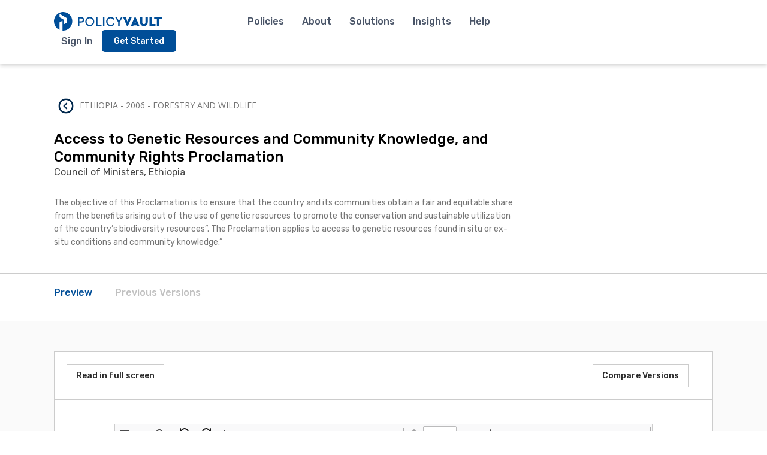

--- FILE ---
content_type: text/html; charset=UTF-8
request_url: https://www.policyvault.africa/policy/access-to-genetic-resources-and-community-knowledge-and-community-rights-proclamation/
body_size: 89333
content:
<!DOCTYPE html>
<html lang="en-US">
<head>
	<meta charset="UTF-8" />
	<meta name="viewport" content="width=device-width" />
	<title>
		PolicyVault.Africa | Access to Genetic Resources and Community Knowledge, and Community Rights Proclamation	</title>

	<link rel="preconnect" href="https://fonts.gstatic.com">
	<link href="https://fonts.googleapis.com/css2?family=Rubik:ital,wght@0,300;0,400;0,500;0,700;1,300;1,400;1,500;1,700&display=swap" rel="stylesheet">
	<link href="https://fonts.googleapis.com/css2?family=Open+Sans:ital,wght@0,300;0,400;0,500;0,600;0,700;1,600&display=swap" rel="stylesheet">
	<!-- calls css -->
	<meta name='robots' content='index, follow, max-image-preview:large, max-snippet:-1, max-video-preview:-1' />

	<!-- This site is optimized with the Yoast SEO plugin v26.8 - https://yoast.com/product/yoast-seo-wordpress/ -->
	<link rel="canonical" href="https://www.policyvault.africa/policy/access-to-genetic-resources-and-community-knowledge-and-community-rights-proclamation/" />
	<meta property="og:locale" content="en_US" />
	<meta property="og:type" content="article" />
	<meta property="og:title" content="Access to Genetic Resources and Community Knowledge, and Community Rights Proclamation | PolicyVault.Africa" />
	<meta property="og:url" content="https://www.policyvault.africa/policy/access-to-genetic-resources-and-community-knowledge-and-community-rights-proclamation/" />
	<meta property="og:site_name" content="PolicyVault.Africa" />
	<meta property="og:image" content="https://www.policyvault.africa/wp-content/uploads/2023/02/PolicyVaultlogo-01-scaled.jpg" />
	<meta property="og:image:width" content="2560" />
	<meta property="og:image:height" content="2560" />
	<meta property="og:image:type" content="image/jpeg" />
	<meta name="twitter:card" content="summary_large_image" />
	<meta name="twitter:site" content="@afr_policyvault" />
	<script type="application/ld+json" class="yoast-schema-graph">{"@context":"https://schema.org","@graph":[{"@type":"WebPage","@id":"https://www.policyvault.africa/policy/access-to-genetic-resources-and-community-knowledge-and-community-rights-proclamation/","url":"https://www.policyvault.africa/policy/access-to-genetic-resources-and-community-knowledge-and-community-rights-proclamation/","name":"Access to Genetic Resources and Community Knowledge, and Community Rights Proclamation | PolicyVault.Africa","isPartOf":{"@id":"https://www.policyvault.africa/#website"},"datePublished":"2023-03-23T00:40:11+00:00","breadcrumb":{"@id":"https://www.policyvault.africa/policy/access-to-genetic-resources-and-community-knowledge-and-community-rights-proclamation/#breadcrumb"},"inLanguage":"en-US","potentialAction":[{"@type":"ReadAction","target":["https://www.policyvault.africa/policy/access-to-genetic-resources-and-community-knowledge-and-community-rights-proclamation/"]}]},{"@type":"BreadcrumbList","@id":"https://www.policyvault.africa/policy/access-to-genetic-resources-and-community-knowledge-and-community-rights-proclamation/#breadcrumb","itemListElement":[{"@type":"ListItem","position":1,"name":"Home","item":"https://www.policyvault.africa/"},{"@type":"ListItem","position":2,"name":"Access to Genetic Resources and Community Knowledge, and Community Rights Proclamation"}]},{"@type":"WebSite","@id":"https://www.policyvault.africa/#website","url":"https://www.policyvault.africa/","name":"PolicyVault.Africa","description":"Government Policies in Africa","publisher":{"@id":"https://www.policyvault.africa/#organization"},"potentialAction":[{"@type":"SearchAction","target":{"@type":"EntryPoint","urlTemplate":"https://www.policyvault.africa/?s={search_term_string}"},"query-input":{"@type":"PropertyValueSpecification","valueRequired":true,"valueName":"search_term_string"}}],"inLanguage":"en-US"},{"@type":"Organization","@id":"https://www.policyvault.africa/#organization","name":"PolicyVault.Africa","url":"https://www.policyvault.africa/","logo":{"@type":"ImageObject","inLanguage":"en-US","@id":"https://www.policyvault.africa/#/schema/logo/image/","url":"https://www.policyvault.africa/wp-content/uploads/2022/03/logo.png","contentUrl":"https://www.policyvault.africa/wp-content/uploads/2022/03/logo.png","width":480,"height":294,"caption":"PolicyVault.Africa"},"image":{"@id":"https://www.policyvault.africa/#/schema/logo/image/"},"sameAs":["https://x.com/afr_policyvault"]}]}</script>
	<!-- / Yoast SEO plugin. -->


<link rel='dns-prefetch' href='//static.addtoany.com' />
<link rel='dns-prefetch' href='//www.google.com' />
<link rel='dns-prefetch' href='//www.googletagmanager.com' />
<link rel="alternate" type="application/rss+xml" title="PolicyVault.Africa &raquo; Feed" href="https://www.policyvault.africa/feed/" />
<link rel="alternate" type="application/rss+xml" title="PolicyVault.Africa &raquo; Comments Feed" href="https://www.policyvault.africa/comments/feed/" />
<link rel="alternate" type="application/rss+xml" title="PolicyVault.Africa &raquo; Access to Genetic Resources and Community Knowledge, and Community Rights Proclamation Comments Feed" href="https://www.policyvault.africa/policy/access-to-genetic-resources-and-community-knowledge-and-community-rights-proclamation/feed/" />
<link rel="alternate" title="oEmbed (JSON)" type="application/json+oembed" href="https://www.policyvault.africa/wp-json/oembed/1.0/embed?url=https%3A%2F%2Fwww.policyvault.africa%2Fpolicy%2Faccess-to-genetic-resources-and-community-knowledge-and-community-rights-proclamation%2F" />
<link rel="alternate" title="oEmbed (XML)" type="text/xml+oembed" href="https://www.policyvault.africa/wp-json/oembed/1.0/embed?url=https%3A%2F%2Fwww.policyvault.africa%2Fpolicy%2Faccess-to-genetic-resources-and-community-knowledge-and-community-rights-proclamation%2F&#038;format=xml" />
<style id='wp-img-auto-sizes-contain-inline-css' type='text/css'>
img:is([sizes=auto i],[sizes^="auto," i]){contain-intrinsic-size:3000px 1500px}
/*# sourceURL=wp-img-auto-sizes-contain-inline-css */
</style>
<style id='wp-emoji-styles-inline-css' type='text/css'>

	img.wp-smiley, img.emoji {
		display: inline !important;
		border: none !important;
		box-shadow: none !important;
		height: 1em !important;
		width: 1em !important;
		margin: 0 0.07em !important;
		vertical-align: -0.1em !important;
		background: none !important;
		padding: 0 !important;
	}
/*# sourceURL=wp-emoji-styles-inline-css */
</style>
<style id='wp-block-library-inline-css' type='text/css'>
:root{--wp-block-synced-color:#7a00df;--wp-block-synced-color--rgb:122,0,223;--wp-bound-block-color:var(--wp-block-synced-color);--wp-editor-canvas-background:#ddd;--wp-admin-theme-color:#007cba;--wp-admin-theme-color--rgb:0,124,186;--wp-admin-theme-color-darker-10:#006ba1;--wp-admin-theme-color-darker-10--rgb:0,107,160.5;--wp-admin-theme-color-darker-20:#005a87;--wp-admin-theme-color-darker-20--rgb:0,90,135;--wp-admin-border-width-focus:2px}@media (min-resolution:192dpi){:root{--wp-admin-border-width-focus:1.5px}}.wp-element-button{cursor:pointer}:root .has-very-light-gray-background-color{background-color:#eee}:root .has-very-dark-gray-background-color{background-color:#313131}:root .has-very-light-gray-color{color:#eee}:root .has-very-dark-gray-color{color:#313131}:root .has-vivid-green-cyan-to-vivid-cyan-blue-gradient-background{background:linear-gradient(135deg,#00d084,#0693e3)}:root .has-purple-crush-gradient-background{background:linear-gradient(135deg,#34e2e4,#4721fb 50%,#ab1dfe)}:root .has-hazy-dawn-gradient-background{background:linear-gradient(135deg,#faaca8,#dad0ec)}:root .has-subdued-olive-gradient-background{background:linear-gradient(135deg,#fafae1,#67a671)}:root .has-atomic-cream-gradient-background{background:linear-gradient(135deg,#fdd79a,#004a59)}:root .has-nightshade-gradient-background{background:linear-gradient(135deg,#330968,#31cdcf)}:root .has-midnight-gradient-background{background:linear-gradient(135deg,#020381,#2874fc)}:root{--wp--preset--font-size--normal:16px;--wp--preset--font-size--huge:42px}.has-regular-font-size{font-size:1em}.has-larger-font-size{font-size:2.625em}.has-normal-font-size{font-size:var(--wp--preset--font-size--normal)}.has-huge-font-size{font-size:var(--wp--preset--font-size--huge)}.has-text-align-center{text-align:center}.has-text-align-left{text-align:left}.has-text-align-right{text-align:right}.has-fit-text{white-space:nowrap!important}#end-resizable-editor-section{display:none}.aligncenter{clear:both}.items-justified-left{justify-content:flex-start}.items-justified-center{justify-content:center}.items-justified-right{justify-content:flex-end}.items-justified-space-between{justify-content:space-between}.screen-reader-text{border:0;clip-path:inset(50%);height:1px;margin:-1px;overflow:hidden;padding:0;position:absolute;width:1px;word-wrap:normal!important}.screen-reader-text:focus{background-color:#ddd;clip-path:none;color:#444;display:block;font-size:1em;height:auto;left:5px;line-height:normal;padding:15px 23px 14px;text-decoration:none;top:5px;width:auto;z-index:100000}html :where(.has-border-color){border-style:solid}html :where([style*=border-top-color]){border-top-style:solid}html :where([style*=border-right-color]){border-right-style:solid}html :where([style*=border-bottom-color]){border-bottom-style:solid}html :where([style*=border-left-color]){border-left-style:solid}html :where([style*=border-width]){border-style:solid}html :where([style*=border-top-width]){border-top-style:solid}html :where([style*=border-right-width]){border-right-style:solid}html :where([style*=border-bottom-width]){border-bottom-style:solid}html :where([style*=border-left-width]){border-left-style:solid}html :where(img[class*=wp-image-]){height:auto;max-width:100%}:where(figure){margin:0 0 1em}html :where(.is-position-sticky){--wp-admin--admin-bar--position-offset:var(--wp-admin--admin-bar--height,0px)}@media screen and (max-width:600px){html :where(.is-position-sticky){--wp-admin--admin-bar--position-offset:0px}}

/*# sourceURL=wp-block-library-inline-css */
</style><style id='global-styles-inline-css' type='text/css'>
:root{--wp--preset--aspect-ratio--square: 1;--wp--preset--aspect-ratio--4-3: 4/3;--wp--preset--aspect-ratio--3-4: 3/4;--wp--preset--aspect-ratio--3-2: 3/2;--wp--preset--aspect-ratio--2-3: 2/3;--wp--preset--aspect-ratio--16-9: 16/9;--wp--preset--aspect-ratio--9-16: 9/16;--wp--preset--color--black: #000000;--wp--preset--color--cyan-bluish-gray: #abb8c3;--wp--preset--color--white: #ffffff;--wp--preset--color--pale-pink: #f78da7;--wp--preset--color--vivid-red: #cf2e2e;--wp--preset--color--luminous-vivid-orange: #ff6900;--wp--preset--color--luminous-vivid-amber: #fcb900;--wp--preset--color--light-green-cyan: #7bdcb5;--wp--preset--color--vivid-green-cyan: #00d084;--wp--preset--color--pale-cyan-blue: #8ed1fc;--wp--preset--color--vivid-cyan-blue: #0693e3;--wp--preset--color--vivid-purple: #9b51e0;--wp--preset--gradient--vivid-cyan-blue-to-vivid-purple: linear-gradient(135deg,rgb(6,147,227) 0%,rgb(155,81,224) 100%);--wp--preset--gradient--light-green-cyan-to-vivid-green-cyan: linear-gradient(135deg,rgb(122,220,180) 0%,rgb(0,208,130) 100%);--wp--preset--gradient--luminous-vivid-amber-to-luminous-vivid-orange: linear-gradient(135deg,rgb(252,185,0) 0%,rgb(255,105,0) 100%);--wp--preset--gradient--luminous-vivid-orange-to-vivid-red: linear-gradient(135deg,rgb(255,105,0) 0%,rgb(207,46,46) 100%);--wp--preset--gradient--very-light-gray-to-cyan-bluish-gray: linear-gradient(135deg,rgb(238,238,238) 0%,rgb(169,184,195) 100%);--wp--preset--gradient--cool-to-warm-spectrum: linear-gradient(135deg,rgb(74,234,220) 0%,rgb(151,120,209) 20%,rgb(207,42,186) 40%,rgb(238,44,130) 60%,rgb(251,105,98) 80%,rgb(254,248,76) 100%);--wp--preset--gradient--blush-light-purple: linear-gradient(135deg,rgb(255,206,236) 0%,rgb(152,150,240) 100%);--wp--preset--gradient--blush-bordeaux: linear-gradient(135deg,rgb(254,205,165) 0%,rgb(254,45,45) 50%,rgb(107,0,62) 100%);--wp--preset--gradient--luminous-dusk: linear-gradient(135deg,rgb(255,203,112) 0%,rgb(199,81,192) 50%,rgb(65,88,208) 100%);--wp--preset--gradient--pale-ocean: linear-gradient(135deg,rgb(255,245,203) 0%,rgb(182,227,212) 50%,rgb(51,167,181) 100%);--wp--preset--gradient--electric-grass: linear-gradient(135deg,rgb(202,248,128) 0%,rgb(113,206,126) 100%);--wp--preset--gradient--midnight: linear-gradient(135deg,rgb(2,3,129) 0%,rgb(40,116,252) 100%);--wp--preset--font-size--small: 13px;--wp--preset--font-size--medium: 20px;--wp--preset--font-size--large: 36px;--wp--preset--font-size--x-large: 42px;--wp--preset--spacing--20: 0.44rem;--wp--preset--spacing--30: 0.67rem;--wp--preset--spacing--40: 1rem;--wp--preset--spacing--50: 1.5rem;--wp--preset--spacing--60: 2.25rem;--wp--preset--spacing--70: 3.38rem;--wp--preset--spacing--80: 5.06rem;--wp--preset--shadow--natural: 6px 6px 9px rgba(0, 0, 0, 0.2);--wp--preset--shadow--deep: 12px 12px 50px rgba(0, 0, 0, 0.4);--wp--preset--shadow--sharp: 6px 6px 0px rgba(0, 0, 0, 0.2);--wp--preset--shadow--outlined: 6px 6px 0px -3px rgb(255, 255, 255), 6px 6px rgb(0, 0, 0);--wp--preset--shadow--crisp: 6px 6px 0px rgb(0, 0, 0);}:where(.is-layout-flex){gap: 0.5em;}:where(.is-layout-grid){gap: 0.5em;}body .is-layout-flex{display: flex;}.is-layout-flex{flex-wrap: wrap;align-items: center;}.is-layout-flex > :is(*, div){margin: 0;}body .is-layout-grid{display: grid;}.is-layout-grid > :is(*, div){margin: 0;}:where(.wp-block-columns.is-layout-flex){gap: 2em;}:where(.wp-block-columns.is-layout-grid){gap: 2em;}:where(.wp-block-post-template.is-layout-flex){gap: 1.25em;}:where(.wp-block-post-template.is-layout-grid){gap: 1.25em;}.has-black-color{color: var(--wp--preset--color--black) !important;}.has-cyan-bluish-gray-color{color: var(--wp--preset--color--cyan-bluish-gray) !important;}.has-white-color{color: var(--wp--preset--color--white) !important;}.has-pale-pink-color{color: var(--wp--preset--color--pale-pink) !important;}.has-vivid-red-color{color: var(--wp--preset--color--vivid-red) !important;}.has-luminous-vivid-orange-color{color: var(--wp--preset--color--luminous-vivid-orange) !important;}.has-luminous-vivid-amber-color{color: var(--wp--preset--color--luminous-vivid-amber) !important;}.has-light-green-cyan-color{color: var(--wp--preset--color--light-green-cyan) !important;}.has-vivid-green-cyan-color{color: var(--wp--preset--color--vivid-green-cyan) !important;}.has-pale-cyan-blue-color{color: var(--wp--preset--color--pale-cyan-blue) !important;}.has-vivid-cyan-blue-color{color: var(--wp--preset--color--vivid-cyan-blue) !important;}.has-vivid-purple-color{color: var(--wp--preset--color--vivid-purple) !important;}.has-black-background-color{background-color: var(--wp--preset--color--black) !important;}.has-cyan-bluish-gray-background-color{background-color: var(--wp--preset--color--cyan-bluish-gray) !important;}.has-white-background-color{background-color: var(--wp--preset--color--white) !important;}.has-pale-pink-background-color{background-color: var(--wp--preset--color--pale-pink) !important;}.has-vivid-red-background-color{background-color: var(--wp--preset--color--vivid-red) !important;}.has-luminous-vivid-orange-background-color{background-color: var(--wp--preset--color--luminous-vivid-orange) !important;}.has-luminous-vivid-amber-background-color{background-color: var(--wp--preset--color--luminous-vivid-amber) !important;}.has-light-green-cyan-background-color{background-color: var(--wp--preset--color--light-green-cyan) !important;}.has-vivid-green-cyan-background-color{background-color: var(--wp--preset--color--vivid-green-cyan) !important;}.has-pale-cyan-blue-background-color{background-color: var(--wp--preset--color--pale-cyan-blue) !important;}.has-vivid-cyan-blue-background-color{background-color: var(--wp--preset--color--vivid-cyan-blue) !important;}.has-vivid-purple-background-color{background-color: var(--wp--preset--color--vivid-purple) !important;}.has-black-border-color{border-color: var(--wp--preset--color--black) !important;}.has-cyan-bluish-gray-border-color{border-color: var(--wp--preset--color--cyan-bluish-gray) !important;}.has-white-border-color{border-color: var(--wp--preset--color--white) !important;}.has-pale-pink-border-color{border-color: var(--wp--preset--color--pale-pink) !important;}.has-vivid-red-border-color{border-color: var(--wp--preset--color--vivid-red) !important;}.has-luminous-vivid-orange-border-color{border-color: var(--wp--preset--color--luminous-vivid-orange) !important;}.has-luminous-vivid-amber-border-color{border-color: var(--wp--preset--color--luminous-vivid-amber) !important;}.has-light-green-cyan-border-color{border-color: var(--wp--preset--color--light-green-cyan) !important;}.has-vivid-green-cyan-border-color{border-color: var(--wp--preset--color--vivid-green-cyan) !important;}.has-pale-cyan-blue-border-color{border-color: var(--wp--preset--color--pale-cyan-blue) !important;}.has-vivid-cyan-blue-border-color{border-color: var(--wp--preset--color--vivid-cyan-blue) !important;}.has-vivid-purple-border-color{border-color: var(--wp--preset--color--vivid-purple) !important;}.has-vivid-cyan-blue-to-vivid-purple-gradient-background{background: var(--wp--preset--gradient--vivid-cyan-blue-to-vivid-purple) !important;}.has-light-green-cyan-to-vivid-green-cyan-gradient-background{background: var(--wp--preset--gradient--light-green-cyan-to-vivid-green-cyan) !important;}.has-luminous-vivid-amber-to-luminous-vivid-orange-gradient-background{background: var(--wp--preset--gradient--luminous-vivid-amber-to-luminous-vivid-orange) !important;}.has-luminous-vivid-orange-to-vivid-red-gradient-background{background: var(--wp--preset--gradient--luminous-vivid-orange-to-vivid-red) !important;}.has-very-light-gray-to-cyan-bluish-gray-gradient-background{background: var(--wp--preset--gradient--very-light-gray-to-cyan-bluish-gray) !important;}.has-cool-to-warm-spectrum-gradient-background{background: var(--wp--preset--gradient--cool-to-warm-spectrum) !important;}.has-blush-light-purple-gradient-background{background: var(--wp--preset--gradient--blush-light-purple) !important;}.has-blush-bordeaux-gradient-background{background: var(--wp--preset--gradient--blush-bordeaux) !important;}.has-luminous-dusk-gradient-background{background: var(--wp--preset--gradient--luminous-dusk) !important;}.has-pale-ocean-gradient-background{background: var(--wp--preset--gradient--pale-ocean) !important;}.has-electric-grass-gradient-background{background: var(--wp--preset--gradient--electric-grass) !important;}.has-midnight-gradient-background{background: var(--wp--preset--gradient--midnight) !important;}.has-small-font-size{font-size: var(--wp--preset--font-size--small) !important;}.has-medium-font-size{font-size: var(--wp--preset--font-size--medium) !important;}.has-large-font-size{font-size: var(--wp--preset--font-size--large) !important;}.has-x-large-font-size{font-size: var(--wp--preset--font-size--x-large) !important;}
/*# sourceURL=global-styles-inline-css */
</style>

<style id='classic-theme-styles-inline-css' type='text/css'>
/*! This file is auto-generated */
.wp-block-button__link{color:#fff;background-color:#32373c;border-radius:9999px;box-shadow:none;text-decoration:none;padding:calc(.667em + 2px) calc(1.333em + 2px);font-size:1.125em}.wp-block-file__button{background:#32373c;color:#fff;text-decoration:none}
/*# sourceURL=/wp-includes/css/classic-themes.min.css */
</style>
<link rel='stylesheet' id='intltel.css-css' href='https://www.policyvault.africa/wp-content/themes/PolicyVault/css/intlTelInput.min.css?ver=6.9' type='text/css' media='all' />
<link rel='stylesheet' id='slick.css-css' href='https://www.policyvault.africa/wp-content/themes/PolicyVault/css/slick/slick.css?ver=6.9' type='text/css' media='all' />
<link rel='stylesheet' id='slick-theme.css-css' href='https://www.policyvault.africa/wp-content/themes/PolicyVault/css/slick/slick-theme.css?ver=6.9' type='text/css' media='all' />
<link rel='stylesheet' id='style.css-css' href='https://www.policyvault.africa/wp-content/themes/PolicyVault/style.css?v=1&#038;ver=6.9' type='text/css' media='all' />
<link rel='stylesheet' id='select2-js-css' href='https://www.policyvault.africa/wp-content/themes/PolicyVault/css/select2.min.css?ver=6.9' type='text/css' media='all' />
<link rel='stylesheet' id='layout.css-css' href='https://www.policyvault.africa/wp-content/themes/PolicyVault/css/layout.css?ver=6.9' type='text/css' media='all' />
<link rel='stylesheet' id='addtoany-css' href='https://www.policyvault.africa/wp-content/plugins/add-to-any/addtoany.min.css?ver=1.16' type='text/css' media='all' />
<script type="text/javascript" src="https://www.policyvault.africa/wp-includes/js/jquery/jquery.min.js?ver=3.7.1" id="jquery-core-js"></script>
<script type="text/javascript" src="https://www.policyvault.africa/wp-includes/js/jquery/jquery-migrate.min.js?ver=3.4.1" id="jquery-migrate-js"></script>
<script type="text/javascript" id="pvaaccounts-js-extra">
/* <![CDATA[ */
var myAjax = {"ajaxurl":"https://www.policyvault.africa/wp-admin/admin-ajax.php"};
//# sourceURL=pvaaccounts-js-extra
/* ]]> */
</script>
<script type="text/javascript" src="https://www.policyvault.africa/wp-content/plugins/pvaaccounts/pvaaccounts.js?ver=6.9" id="pvaaccounts-js"></script>
<script type="text/javascript" id="addtoany-core-js-before">
/* <![CDATA[ */
window.a2a_config=window.a2a_config||{};a2a_config.callbacks=[];a2a_config.overlays=[];a2a_config.templates={};

//# sourceURL=addtoany-core-js-before
/* ]]> */
</script>
<script type="text/javascript" defer src="https://static.addtoany.com/menu/page.js" id="addtoany-core-js"></script>
<script type="text/javascript" defer src="https://www.policyvault.africa/wp-content/plugins/add-to-any/addtoany.min.js?ver=1.1" id="addtoany-jquery-js"></script>

<!-- Google tag (gtag.js) snippet added by Site Kit -->
<!-- Google Analytics snippet added by Site Kit -->
<script type="text/javascript" src="https://www.googletagmanager.com/gtag/js?id=GT-WK2R7CH" id="google_gtagjs-js" async></script>
<script type="text/javascript" id="google_gtagjs-js-after">
/* <![CDATA[ */
window.dataLayer = window.dataLayer || [];function gtag(){dataLayer.push(arguments);}
gtag("set","linker",{"domains":["www.policyvault.africa"]});
gtag("js", new Date());
gtag("set", "developer_id.dZTNiMT", true);
gtag("config", "GT-WK2R7CH");
//# sourceURL=google_gtagjs-js-after
/* ]]> */
</script>
<link rel="https://api.w.org/" href="https://www.policyvault.africa/wp-json/" /><link rel="EditURI" type="application/rsd+xml" title="RSD" href="https://www.policyvault.africa/xmlrpc.php?rsd" />
<meta name="generator" content="WordPress 6.9" />
<link rel='shortlink' href='https://www.policyvault.africa/?p=69217' />
<meta name="generator" content="Site Kit by Google 1.170.0" />
<!-- Google Tag Manager snippet added by Site Kit -->
<script type="text/javascript">
/* <![CDATA[ */

			( function( w, d, s, l, i ) {
				w[l] = w[l] || [];
				w[l].push( {'gtm.start': new Date().getTime(), event: 'gtm.js'} );
				var f = d.getElementsByTagName( s )[0],
					j = d.createElement( s ), dl = l != 'dataLayer' ? '&l=' + l : '';
				j.async = true;
				j.src = 'https://www.googletagmanager.com/gtm.js?id=' + i + dl;
				f.parentNode.insertBefore( j, f );
			} )( window, document, 'script', 'dataLayer', 'GTM-NC6PC343' );
			
/* ]]> */
</script>

<!-- End Google Tag Manager snippet added by Site Kit -->
<link rel="icon" href="https://www.policyvault.africa/wp-content/uploads/2021/04/cropped-favicon@2x-32x32.png" sizes="32x32" />
<link rel="icon" href="https://www.policyvault.africa/wp-content/uploads/2021/04/cropped-favicon@2x-192x192.png" sizes="192x192" />
<link rel="apple-touch-icon" href="https://www.policyvault.africa/wp-content/uploads/2021/04/cropped-favicon@2x-180x180.png" />
<meta name="msapplication-TileImage" content="https://www.policyvault.africa/wp-content/uploads/2021/04/cropped-favicon@2x-270x270.png" />
    <!-- Google Tag Manager -->
    <script>(function(w,d,s,l,i){w[l]=w[l]||[];w[l].push({'gtm.start':
    new Date().getTime(),event:'gtm.js'});var f=d.getElementsByTagName(s)[0],
    j=d.createElement(s),dl=l!='dataLayer'?'&l='+l:'';j.async=true;j.src=
    'https://www.googletagmanager.com/gtm.js?id='+i+dl;f.parentNode.insertBefore(j,f);
    })(window,document,'script','dataLayer','GTM-N5TBPN3');</script>
    <!-- End Google Tag Manager -->
</head>

<body class="wp-singular policy-template-default single single-policy postid-69217 wp-embed-responsive wp-theme-PolicyVault" >
   <!-- Google Tag Manager (noscript) -->
   <noscript><iframe src="https://www.googletagmanager.com/ns.html?id=GTM-N5TBPN3" height="0" width="0" style="display:none;visibility:hidden"></iframe></noscript>
    <!-- End Google Tag Manager (noscript) -->
	<header class="main-header">
		<a href="/" class="header-logo animate fade-in-from-left desktop">
			<svg xmlns="http://www.w3.org/2000/svg" width="169.444" height="28.738" viewBox="0 0 169.444 28.738">
				<g id="Group_3809" data-name="Group 3809" transform="translate(-1513.826 -29.826)"><g id="Group_3260" data-name="Group 3260" transform="translate(1551.693 37.492)"><path id="Path_2087" data-name="Path 2087" d="M1625.338,53.3h5.038c2.781,0,4.683,1.735,4.683,4.223,0,2.467-1.9,4.244-4.683,4.244h-2.822V67.1h-2.215Zm5,6.5a2.275,2.275,0,1,0,0-4.537h-2.781v4.537Z" transform="translate(-1625.338 -53.053)" fill="#004e98"/><path id="Path_2088" data-name="Path 2088" d="M1659.893,52.75a7.129,7.129,0,1,1-7.233,7.129A7.152,7.152,0,0,1,1659.893,52.75Zm.021,2.028a5.1,5.1,0,1,0,4.955,5.08A4.879,4.879,0,0,0,1659.914,54.777Z" transform="translate(-1641.306 -52.729)" fill="#004e98"/><path id="Path_2089" data-name="Path 2089" d="M1693.924,53.3h2.216V65.115h6.313V67.1h-8.529Z" transform="translate(-1665.426 -53.053)" fill="#004e98"/><path id="Path_2090" data-name="Path 2090" d="M1719.84,53.3h2.216V67.1h-2.216Z" transform="translate(-1680.573 -53.053)" fill="#004e98"/><path id="Path_2091" data-name="Path 2091" d="M1738.766,52.75a6.841,6.841,0,0,1,5.916,3.177l-1.672,1.233a4.831,4.831,0,0,0-4.223-2.383,5.1,5.1,0,0,0,0,10.2,4.83,4.83,0,0,0,4.223-2.383l1.672,1.234a6.766,6.766,0,0,1-5.916,3.177,7.13,7.13,0,1,1,0-14.257Z" transform="translate(-1687.395 -52.729)" fill="#004e98"/><path id="Path_2092" data-name="Path 2092" d="M1772.865,61.541V67.1h-2.216V61.541l-4.766-8.237h2.467l3.408,6,3.428-6h2.446Z" transform="translate(-1707.484 -53.053)" fill="#004e98"/><path id="Path_2093" data-name="Path 2093" d="M1809.417,53.3l-6.271,14.048H1802L1795.724,53.3h4.077l2.78,6.773,2.76-6.773Z" transform="translate(-1724.927 -53.053)" fill="#004e98"/><path id="Path_2094" data-name="Path 2094" d="M1834.184,65.6h-4.955l-.5,1.15h-3.867l6.271-14.048h1.15l6.271,14.048h-3.868Zm-2.467-6.083-1.212,3.2h2.4Z" transform="translate(-1741.956 -52.7)" fill="#004e98"/><path id="Path_2095" data-name="Path 2095" d="M1859.781,53.3h3.6v8.215a2.509,2.509,0,1,0,5.018,0V53.3h3.6v7.944a6.1,6.1,0,0,1-12.208,0Z" transform="translate(-1762.367 -53.053)" fill="#004e98"/><path id="Path_2096" data-name="Path 2096" d="M1895.61,53.3h3.6V63.861h5.708V67.1h-9.3Z" transform="translate(-1783.309 -53.053)" fill="#004e98"/><path id="Path_2097" data-name="Path 2097" d="M1917.562,56.544h-4.139V53.3H1925.3v3.24h-4.139V67.1h-3.6Z" transform="translate(-1793.72 -53.053)" fill="#004e98"/></g><path id="Path_2098" data-name="Path 2098" d="M1518.369,20a14.371,14.371,0,0,0-5.577,27.615V36.092l4.537-2.619V48.7c.344.025.69.042,1.04.042a14.369,14.369,0,1,0,0-28.738Zm5.578,16.425-4.538,2.619v-7.1l-6.617-3.821V22.879l11.13,6.426.025.013Z" transform="translate(9.826 9.826)" fill="#004e98"/></g>
			</svg>
		</a>
		<a href="/" class="header-logo animate fade-in-from-left mobile">
			<svg width="94px" height="29px" viewBox="0 0 94 29" version="1.1" xmlns="http://www.w3.org/2000/svg" xmlns:xlink="http://www.w3.org/1999/xlink">
				<title>Logo_text</title><g id="Page-1" stroke="none" stroke-width="1" fill="none" fill-rule="evenodd"><g id="Logo_text" fill="#004E98" fill-rule="nonzero"><g id="Group-2" transform="translate(38.000000, 2.000000)"><path d="M0.161589743,0.181922262 L4.171881,0.181922262 C6.38558087,0.181922262 7.8995892,1.55720065 7.8995892,3.52935778 C7.8995892,5.48486888 6.38717289,6.89343931 4.171881,6.89343931 L1.92554477,6.89343931 L1.92554477,11.1207359 L0.162385751,11.1207359 L0.161589743,0.181922262 Z M4.14163267,5.33426203 C4.81939458,5.38539061 5.46883493,5.05428086 5.82341328,4.4768254 C6.17799162,3.89936994 6.17799162,3.17282096 5.82341328,2.5953655 C5.46883493,2.01791004 4.81939458,1.68680029 4.14163267,1.73792887 L1.92793279,1.73792887 L1.92793279,5.33426203 L4.14163267,5.33426203 Z" id="Path_2087"></path><path d="M14.9570013,0.0027793721 C18.0798942,0.0481507098 20.57896,2.59789399 20.5486952,5.70786471 C20.5184303,8.81783542 17.9702125,11.3188722 14.8470231,11.3040349 C11.7238338,11.289065 9.19980358,8.76382382 9.19947122,5.65370709 C9.20425537,4.1421247 9.81505045,2.69503895 10.8961551,1.63395124 C11.9772598,0.572863525 13.4391378,-0.0143476518 14.9570013,0.0027793721 L14.9570013,0.0027793721 Z M14.9737175,1.61030938 C13.3206038,1.56349762 11.8042138,2.51993924 11.1402394,4.02822162 C10.4762651,5.53650399 10.7974435,7.29510181 11.9521878,8.47400807 C13.1069321,9.65291433 14.8643939,10.0164503 16.3951023,9.39303756 C17.9258107,8.76962482 18.9237572,7.28389173 18.91794,5.63706107 C18.9623476,4.57336063 18.5644563,3.53847361 17.8180339,2.77628294 C17.0716114,2.01409227 16.0426794,1.59201437 14.9737175,1.60951671 L14.9737175,1.61030938 Z" id="Path_2088"></path><polygon id="Path_2089" points="22.8462424 0.181922262 24.6101974 0.181922262 24.6101974 9.54729062 29.6353996 9.54729062 29.6353996 11.1207359 22.8462424 11.1207359"></polygon><polygon id="Path_2090" points="31.4184589 0.181922262 33.1824139 0.181922262 33.1824139 11.1207359 31.4184589 11.1207359"></polygon><path d="M41.0533468,0.0027793721 C42.9572825,-0.0354909236 44.7429767,0.919434666 45.7625336,2.52108452 L44.4316072,3.49844374 C43.7325371,2.31386591 42.449738,1.59303236 41.070063,1.60951671 C38.8279836,1.60951671 37.0104192,3.41945264 37.0104192,5.65212176 C37.0104192,7.88479088 38.8279836,9.69472681 41.070063,9.69472681 C42.4497806,9.71137674 43.7326574,8.99049953 44.4316072,7.80579978 L45.7625336,8.78395167 C44.7513895,10.3945781 42.9601506,11.3524687 41.0533468,11.3022568 C38.9983493,11.3442394 37.0811515,10.2765305 36.0412895,8.51098605 C35.0014274,6.74544159 35.0014274,4.55800926 36.0412895,2.7924648 C37.0811515,1.02692034 38.9983493,-0.0407885382 41.0533468,0.00119403679 L41.0533468,0.0027793721 Z" id="Path_2091"></path><polygon id="Path_2092" points="52.2054271 6.71429642 52.2054271 11.1207359 50.441472 11.1207359 50.441472 6.71429642 46.6476951 0.185092933 48.6114483 0.185092933 51.3242456 4.94109887 54.052963 0.185092933 56 0.185092933"></polygon><g id="Group" transform="translate(0.000000, 12.670401)"><polygon id="Path_2093" points="10.8997456 0.194203576 5.90797572 11.3295988 4.99574988 11.3295988 0 0.194203576 3.245327 0.194203576 5.45823087 5.56294161 7.65521457 0.194203576"></polygon><path d="M17.05926,10.2238274 L13.1150375,10.2238274 L12.7170332,11.1353952 L9.63886796,11.1353952 L14.6306378,0 L15.5460477,0 L20.5378175,11.1353952 L17.4588563,11.1353952 L17.05926,10.2238274 Z M15.0955068,5.40203008 L14.1307444,7.93856658 L16.041165,7.93856658 L15.0955068,5.40203008 Z" id="Path_2094"></path><path d="M21.1873605,0.194203576 L24.0529914,0.194203576 L24.0529914,6.70596837 C24.0529914,7.80435402 24.9471619,8.69477152 26.050177,8.69477152 C27.1531921,8.69477152 28.0473625,7.80435402 28.0473625,6.70596837 L28.0473625,0.194203576 L30.9129934,0.194203576 L30.9129934,6.49115544 C30.9129934,9.16335393 28.7376183,11.3295988 26.054157,11.3295988 C23.3706958,11.3295988 21.1953206,9.16335393 21.1953206,6.49115544 L21.1873605,0.194203576 Z" id="Path_2095"></path><polygon id="Path_2096" points="33.0375403 0.194203576 35.9031712 0.194203576 35.9031712 8.56556669 40.4467882 8.56556669 40.4467882 11.1330172 33.0439084 11.1330172"></polygon><polygon id="Path_2097" points="42.2242754 2.76561745 38.9295959 2.76561745 38.9295959 0.194203576 48.3837899 0.194203576 48.3837899 2.76244678 45.0891103 2.76244678 45.0891103 11.1330172 42.2234794 11.1330172"></polygon></g></g><g id="logo-copy" transform="translate(0.000000, -0.000000)"><path d="M14.3707059,0 C7.53112162,0.000817977821 1.63977796,4.82190232 0.285821864,11.5261336 C-1.06813424,18.2303648 2.49049419,24.9599226 8.7937059,27.615 L8.7937059,16.092 L13.3307059,13.473 L13.3307059,28.7 C13.6747059,28.725 14.0207059,28.742 14.3707059,28.742 C22.3064855,28.742 28.7397059,22.3087796 28.7397059,14.373 C28.7397059,6.43722043 22.3064855,0.004 14.3707059,0.004 L14.3707059,0 Z M19.9487059,16.425 L15.4107059,19.044 L15.4107059,11.944 L8.7937059,8.123 L8.7937059,2.879 L19.9237059,9.305 L19.9487059,9.318 L19.9487059,16.425 Z" id="Path_2098"></path></g></g></g>
			</svg>
		</a>
		<div class="menu-wrapper desktop">
			<ul id="menu-header-menu" class="nav desktop"><li id="menu-item-5" class="menu-item menu-item-type-custom menu-item-object-custom menu-item-5"><a href="/policies">Policies</a></li>
<li id="menu-item-6" class="menu-item menu-item-type-custom menu-item-object-custom menu-item-has-children menu-item-6"><a href="/about">About</a>
<ul class="sub-menu">
	<li id="menu-item-16847" class="menu-item menu-item-type-post_type menu-item-object-page menu-item-16847"><a href="https://www.policyvault.africa/in-the-news/">In the News</a></li>
	<li id="menu-item-292" class="menu-item menu-item-type-post_type menu-item-object-page menu-item-292"><a href="https://www.policyvault.africa/gallery/">Gallery &#038; Media Kits</a></li>
	<li id="menu-item-86030" class="menu-item menu-item-type-post_type menu-item-object-page menu-item-86030"><a href="https://www.policyvault.africa/newsletters/">Newsletters</a></li>
	<li id="menu-item-293" class="menu-item menu-item-type-post_type menu-item-object-page menu-item-293"><a href="https://www.policyvault.africa/about/join-our-team/">Join Our Team</a></li>
</ul>
</li>
<li id="menu-item-7" class="menu-item menu-item-type-custom menu-item-object-custom menu-item-7"><a href="/solutions">Solutions</a></li>
<li id="menu-item-339" class="menu-item menu-item-type-post_type menu-item-object-page menu-item-339"><a href="https://www.policyvault.africa/insights-and-opinions/">Insights</a></li>
<li id="menu-item-9" class="menu-item menu-item-type-custom menu-item-object-custom menu-item-9"><a href="/help">Help</a></li>
</ul>		</div>
		<article class="sign-in-wrapper">
			<a href="/login" class="sign-in-btn">Sign In</a>
			<a href="/create-an-account" class="signup-btn">Get Started</a>
		</article>
		<article class="signed-user-wrapper">
			<a href="/library-policies" class="library-btn">
				<span>My Library</span>
				<svg xmlns="http://www.w3.org/2000/svg" width="37.075" height="35.339" viewBox="0 0 37.075 35.339">
					<g id="book" transform="translate(1.5 1.5)"><g id="Path_20" data-name="Path 20" transform="translate(-7 -17.867)" fill="none"><path d="M7,46h8.038v4.019H7Z" stroke="none"/><path d="M 7.000003814697266 46.00000381469727 L 7.000003814697266 50.01902389526367 L 15.03806304931641 50.01902389526367 L 15.03806304931641 46.00000381469727 L 7.000003814697266 46.00000381469727 M 5.500003814697266 44.50000381469727 L 7.000003814697266 44.50000381469727 L 15.03806304931641 44.50000381469727 L 16.53806304931641 44.50000381469727 L 16.53806304931641 46.00000381469727 L 16.53806304931641 50.01902389526367 L 16.53806304931641 51.51902389526367 L 15.03806304931641 51.51902389526367 L 7.000003814697266 51.51902389526367 L 5.500003814697266 51.51902389526367 L 5.500003814697266 50.01902389526367 L 5.500003814697266 46.00000381469727 L 5.500003814697266 44.50000381469727 Z" stroke="none" fill="#707070" class="hover"/></g><g id="Path_21" data-name="Path 21" transform="translate(-7 -16.546)" fill="none"><path d="M7,42h8.038v1.34H7Z" stroke="none"/><path d="M 7.000003814697266 41.99999618530273 L 7.000003814697266 43.33966827392578 L 15.03806304931641 43.33966827392578 L 15.03806304931641 41.99999618530273 L 7.000003814697266 41.99999618530273 M 5.500003814697266 40.49999618530273 L 7.000003814697266 40.49999618530273 L 15.03806304931641 40.49999618530273 L 16.53806304931641 40.49999618530273 L 16.53806304931641 41.99999618530273 L 16.53806304931641 43.33966827392578 L 16.53806304931641 44.83966827392578 L 15.03806304931641 44.83966827392578 L 7.000003814697266 44.83966827392578 L 5.500003814697266 44.83966827392578 L 5.500003814697266 43.33966827392578 L 5.500003814697266 41.99999618530273 L 5.500003814697266 40.49999618530273 Z" stroke="none" fill="#707070" class="hover"/></g><g id="Path_22" data-name="Path 22" transform="translate(-7 -4)" fill="none"><path d="M7,4h8.038V8.019H7Z" stroke="none"/><path d="M 7.000003814697266 3.999997138977051 L 7.000003814697266 8.019037246704102 L 15.03806304931641 8.019037246704102 L 15.03806304931641 3.999997138977051 L 7.000003814697266 3.999997138977051 M 5.500003814697266 2.499997138977051 L 7.000003814697266 2.499997138977051 L 15.03806304931641 2.499997138977051 L 16.53806304931641 2.499997138977051 L 16.53806304931641 3.999997138977051 L 16.53806304931641 8.019037246704102 L 16.53806304931641 9.519037246704102 L 15.03806304931641 9.519037246704102 L 7.000003814697266 9.519037246704102 L 5.500003814697266 9.519037246704102 L 5.500003814697266 8.019037246704102 L 5.500003814697266 3.999997138977051 L 5.500003814697266 2.499997138977051 Z" stroke="none" fill="#707070" class="hover"/></g><g id="Path_25" data-name="Path 25" transform="translate(-7 -6.641)" fill="none"><path d="M7,12h8.038v1.34H7Z" stroke="none"/><path d="M 7.000003814697266 12 L 7.000003814697266 13.33967971801758 L 15.03806304931641 13.33967971801758 L 15.03806304931641 12 L 7.000003814697266 12 M 5.500003814697266 10.5 L 7.000003814697266 10.5 L 15.03806304931641 10.5 L 16.53806304931641 10.5 L 16.53806304931641 12 L 16.53806304931641 13.33967971801758 L 16.53806304931641 14.83967971801758 L 15.03806304931641 14.83967971801758 L 7.000003814697266 14.83967971801758 L 5.500003814697266 14.83967971801758 L 5.500003814697266 13.33967971801758 L 5.500003814697266 12 L 5.500003814697266 10.5 Z" stroke="none" fill="#707070" class="hover"/></g><g id="Path_27" data-name="Path 27" transform="translate(-7 -7.962)" fill="none"><path d="M7,16h8.038V32.076H7Z" stroke="none"/><path d="M 7.000003814697266 15.99999618530273 L 7.000003814697266 32.07613754272461 L 15.03806304931641 32.07613754272461 L 15.03806304931641 15.99999618530273 L 7.000003814697266 15.99999618530273 M 5.500003814697266 14.49999618530273 L 7.000003814697266 14.49999618530273 L 15.03806304931641 14.49999618530273 L 16.53806304931641 14.49999618530273 L 16.53806304931641 15.99999618530273 L 16.53806304931641 32.07613754272461 L 16.53806304931641 33.57613754272461 L 15.03806304931641 33.57613754272461 L 7.000003814697266 33.57613754272461 L 5.500003814697266 33.57613754272461 L 5.500003814697266 32.07613754272461 L 5.500003814697266 15.99999618530273 L 5.500003814697266 14.49999618530273 Z" stroke="none" fill="#707070" class="hover"/></g><g id="Path_28" data-name="Path 28" transform="translate(-11.622 -4)" fill="none"><path d="M29.038,4H21V36.152h8.038ZM27.7,34.143H22.34V32.8H27.7Zm0-2.679H22.34v-1.34H27.7Zm0-2.679H22.34v-1.34H27.7Zm0-16.076H22.34v-1.34H27.7Zm0-2.679H22.34V8.689H27.7Zm0-2.679H22.34V6.01H27.7Z" stroke="none"/><path d="M 21.00000381469727 3.999996185302734 L 21.00000381469727 36.15227508544922 L 29.03806304931641 36.15227508544922 L 29.03806304931641 3.999996185302734 L 21.00000381469727 3.999996185302734 M 27.69839286804199 7.349197387695312 L 22.33967399597168 7.349197387695312 L 22.33967399597168 6.009513854980469 L 27.69839286804199 6.009513854980469 L 27.69839286804199 7.349197387695312 M 27.69839286804199 10.02854537963867 L 22.33967399597168 10.02854537963867 L 22.33967399597168 8.688875198364258 L 27.69839286804199 8.688875198364258 L 27.69839286804199 10.02854537963867 M 27.69839286804199 12.70790481567383 L 22.33967399597168 12.70790481567383 L 22.33967399597168 11.36822509765625 L 27.69839286804199 11.36822509765625 L 27.69839286804199 12.70790481567383 M 27.69839286804199 28.78403472900391 L 22.33967399597168 28.78403472900391 L 22.33967399597168 27.44436645507812 L 27.69839286804199 27.44436645507812 L 27.69839286804199 28.78403472900391 M 27.69839286804199 31.4633960723877 L 22.33967399597168 31.4633960723877 L 22.33967399597168 30.12371444702148 L 27.69839286804199 30.12371444702148 L 27.69839286804199 31.4633960723877 M 27.69839286804199 34.14275360107422 L 22.33967399597168 34.14275360107422 L 22.33967399597168 32.80307769775391 L 27.69839286804199 32.80307769775391 L 27.69839286804199 34.14275360107422 M 19.50000381469727 2.499996185302734 L 21.00000381469727 2.499996185302734 L 29.03806304931641 2.499996185302734 L 30.53806304931641 2.499996185302734 L 30.53806304931641 3.999996185302734 L 30.53806304931641 36.15227508544922 L 30.53806304931641 37.65227508544922 L 29.03806304931641 37.65227508544922 L 21.00000381469727 37.65227508544922 L 19.50000381469727 37.65227508544922 L 19.50000381469727 36.15227508544922 L 19.50000381469727 3.999996185302734 L 19.50000381469727 2.499996185302734 Z" stroke="none" fill="#707070" class="hover"/></g><g id="Path_29" data-name="Path 29" transform="translate(-16.852 -5.525)" fill="none"><path d="M50.59,35.793,43.311,8.618,36.84,10.352l7.279,27.175Zm-1.468-.3-3.885,1.04-.347-1.294,3.885-1.04Zm-.871-3.235-1.293.347L41.933,13.841l1.294-.347Zm-9.6-20.312,3.885-1.04.346,1.293L39,13.24Zm1.987,2.242,5.028,18.763-1.294.347L39.349,14.534Z" stroke="none"/><path d="M 44.119140625 37.52623748779297 L 50.58977890014648 35.79269790649414 L 43.31063842773438 8.617999076843262 L 36.84000015258789 10.35154914855957 L 44.119140625 37.52623748779297 M 48.77518081665039 34.19847869873047 L 49.12216949462891 35.49260711669922 L 45.23709869384766 36.53286743164062 L 44.89012908935547 35.23872756958008 L 48.77518081665039 34.19847869873047 M 40.63932037353516 14.18770885467529 L 45.66714096069336 32.95056915283203 L 44.37300872802734 33.29753875732422 L 39.34922027587891 14.53401851654053 L 40.63932037353516 14.18770885467529 M 43.22758865356445 13.49375915527344 L 48.25136947631836 32.25727844238281 L 46.95792007446289 32.6042594909668 L 41.9334602355957 13.84072875976562 L 43.22758865356445 13.49375915527344 M 42.53697967529297 10.90616893768311 L 42.8832893371582 12.19962882995605 L 38.99821853637695 13.23988914489746 L 38.65192031860352 11.94575881958008 L 42.53697967529297 10.90616893768311 M 43.058349609375 39.36332702636719 L 42.67021942138672 37.91434860229492 L 35.39107894897461 10.73965835571289 L 35.00297927856445 9.29080867767334 L 36.45182037353516 8.90264892578125 L 42.92245864868164 7.169098854064941 L 44.37142944335938 6.780898571014404 L 44.75955963134766 8.229888916015625 L 52.03870010375977 35.40459060668945 L 52.42679977416992 36.85344696044922 L 50.97795104980469 37.24160003662109 L 44.50730895996094 38.97513961791992 L 43.058349609375 39.36332702636719 Z" stroke="none" fill="#707070" class="hover"/></g></g>
				</svg>
			</a>
			<!-- <a href="/" class="notification-btn">
				<svg xmlns="http://www.w3.org/2000/svg" width="20.4" height="24" viewBox="0 0 20.4 24"><path id="path" d="M168.8,992.2l2.4,2.4v1.2H150.8v-1.2l2.4-2.4v-6.6a7.787,7.787,0,0,1,1.68-4.8,6.994,6.994,0,0,1,4.32-2.76v-.84a1.8,1.8,0,0,1,.48-1.32,1.639,1.639,0,0,1,1.32-.48,1.8,1.8,0,0,1,1.32.48,1.639,1.639,0,0,1,.48,1.32v.84a7.711,7.711,0,0,1,4.32,2.76,7.122,7.122,0,0,1,1.68,4.8Zm-2.4,1.2v-7.8a5.252,5.252,0,0,0-1.56-3.84A5.069,5.069,0,0,0,161,980.2a5.252,5.252,0,0,0-3.84,1.56,5.069,5.069,0,0,0-1.56,3.84v7.8Zm-3.72,5.28A2.4,2.4,0,0,1,158.6,997h4.8A2.179,2.179,0,0,1,162.68,998.68Z" transform="translate(-150.8 -975.4)" fill="#707070" class="hover"/></svg>
			</a> -->
			<div class="avatar-wrapper">
				<img src="https://www.policyvault.africa/wp-content/themes/PolicyVault/images/homepage/Avatar-Sola.svg" alt="" class="avatar-img">
				<svg class="signin-arrow" xmlns="http://www.w3.org/2000/svg" width="12.955" height="8" viewBox="0 0 12.955 8">
					<path id="Icon_material-keyboard-arrow-down" data-name="Icon material-keyboard-arrow-down" d="M10.522,11.76,15.478,16.7l4.955-4.945,1.522,1.522L15.478,19.76,9,13.282Z" transform="translate(-9 -11.76)" fill="#707070"/>
				</svg>
				<div class="avatar-inner">
					<a href="/account-portal" class="avatar-a profile">
						<svg xmlns="http://www.w3.org/2000/svg" width="15.923" height="15" viewBox="0 0 15.923 15">
							<g id="Icon_metro-user" data-name="Icon metro-user" transform="translate(-2.999 -4.284)" fill="none">
								<path d="M11.883,14.129v-.761a4.123,4.123,0,0,0,1.846-3.43c0-2.294,0-4.154-2.769-4.154S8.191,7.644,8.191,9.938a4.123,4.123,0,0,0,1.846,3.43v.761C6.906,14.385,4.5,15.924,4.5,17.784H17.422c0-1.86-2.407-3.4-5.538-3.655Z" stroke="none"/>
								<path d="M 17.42181205749512 17.78409957885742 C 17.42181205749512 15.92398071289062 15.01463222503662 14.38545036315918 11.88335227966309 14.12947082519531 L 11.88335227966309 13.36822032928467 C 12.9001522064209 12.79522037506104 13.72950172424316 11.36670017242432 13.72950172424316 9.937950134277344 C 13.72950172424316 7.643840312957764 13.72950172424316 5.784100532531738 10.96027183532715 5.784100532531738 C 8.191041946411133 5.784100532531738 8.191041946411133 7.643840312957764 8.191041946411133 9.937950134277344 C 8.191041946411133 11.36670017242432 9.020401954650879 12.79522037506104 10.03719139099121 13.36822032928467 L 10.03719139099121 14.12947082519531 C 6.905911922454834 14.38545036315918 4.49873161315918 15.92398071289062 4.49873161315918 17.78409957885742 L 17.42181205749512 17.78409957885742 M 18.92181205749512 19.28409957885742 L 17.42181205749512 19.28409957885742 L 4.49873161315918 19.28409957885742 L 2.998731851577759 19.28409957885742 L 2.998731851577759 17.78409957885742 C 2.998731851577759 16.3667106628418 3.806441783905029 15.05820083618164 5.27308177947998 14.09963035583496 C 5.946160316467285 13.6597204208374 6.747547626495361 13.30435562133789 7.62655782699585 13.04953289031982 C 7.040655612945557 12.14147663116455 6.691041946411133 11.0357084274292 6.691041946411133 9.937950134277344 C 6.691041946411133 8.644950866699219 6.691041946411133 7.423650741577148 7.17471170425415 6.373320579528809 C 7.495221614837646 5.67732048034668 7.990511894226074 5.144800662994385 8.646831512451172 4.79054069519043 C 9.278182029724121 4.449760437011719 10.03492164611816 4.284100532531738 10.96027183532715 4.284100532531738 C 11.88562202453613 4.284100532531738 12.64236164093018 4.449760437011719 13.27371215820312 4.79054069519043 C 13.93003177642822 5.144800662994385 14.42532157897949 5.67732048034668 14.74583148956299 6.373320579528809 C 15.22950172424316 7.423650741577148 15.22950172424316 8.644950866699219 15.22950172424316 9.937950134277344 C 15.22950172424316 11.0357141494751 14.87989330291748 12.14147758483887 14.29399108886719 13.04953384399414 C 15.17300033569336 13.30435752868652 15.97438335418701 13.6597204208374 16.6474609375 14.09963035583496 C 18.11410140991211 15.05820083618164 18.92181205749512 16.3667106628418 18.92181205749512 17.78409957885742 L 18.92181205749512 19.28409957885742 Z" stroke="none" fill="#08192b" class="hover"/>
							</g>
						</svg>
						My Profile
					</a>
					<!-- <a href="/" class="avatar-a account-setting">
						<svg xmlns="http://www.w3.org/2000/svg" width="17.8" height="17.8" viewBox="0 0 17.8 17.8">
							<g id="Icon_feather-settings" data-name="Icon feather-settings" transform="translate(0.233 0.233)"><path id="Path_24" data-name="Path 24" d="M8.909,7.455A1.455,1.455,0,1,1,7.455,6,1.455,1.455,0,0,1,8.909,7.455Z" transform="translate(1.212 1.212)" fill="none" stroke="#08192b" stroke-linecap="round" stroke-linejoin="round" stroke-width="1.8"/><path id="Path_25" data-name="Path 25" d="M14.048,10.848a1.2,1.2,0,0,0,.24,1.324l.044.044a1.455,1.455,0,1,1-2.058,2.058l-.044-.044a1.21,1.21,0,0,0-2.051.858v.124a1.455,1.455,0,1,1-2.909,0v-.065a1.2,1.2,0,0,0-.785-1.1,1.2,1.2,0,0,0-1.324.24l-.044.044a1.455,1.455,0,1,1-2.058-2.058L3.1,12.23a1.21,1.21,0,0,0-.858-2.051H2.121a1.455,1.455,0,1,1,0-2.909h.065a1.2,1.2,0,0,0,1.1-.785,1.2,1.2,0,0,0-.24-1.324L3,5.118A1.455,1.455,0,1,1,5.059,3.059L5.1,3.1a1.2,1.2,0,0,0,1.324.24h.058a1.2,1.2,0,0,0,.727-1.1V2.121a1.455,1.455,0,1,1,2.909,0v.065a1.21,1.21,0,0,0,2.051.858L12.216,3a1.455,1.455,0,1,1,2.058,2.058L14.23,5.1a1.2,1.2,0,0,0-.24,1.324v.058a1.2,1.2,0,0,0,1.1.727h.124a1.455,1.455,0,0,1,0,2.909h-.065a1.2,1.2,0,0,0-1.1.727Z" fill="none" stroke="#08192b" stroke-linecap="round" stroke-linejoin="round" stroke-width="1.8" class="stroke"/></g>
						</svg>
						Account Settings
					</a> -->
					<a href="/help" class="avatar-a help">
						<svg xmlns="http://www.w3.org/2000/svg" width="16" height="16" viewBox="0 0 16 16">
							<path id="path" d="M558.72,1221.42a7.6,7.6,0,0,1,5.68-2.32,7.918,7.918,0,0,1,5.68,2.32,7.485,7.485,0,0,1,2.32,5.68,7.918,7.918,0,0,1-2.32,5.68,7.484,7.484,0,0,1-5.68,2.32,7.918,7.918,0,0,1-5.68-2.32,7.485,7.485,0,0,1-2.32-5.68A7.786,7.786,0,0,1,558.72,1221.42Zm1.2,10.16a6.183,6.183,0,0,0,4.48,1.92,6.054,6.054,0,0,0,4.48-1.92,6.517,6.517,0,0,0,1.92-4.48,6.054,6.054,0,0,0-1.92-4.48,6.517,6.517,0,0,0-4.48-1.92,6.054,6.054,0,0,0-4.48,1.92,6.517,6.517,0,0,0-1.92,4.48A6.184,6.184,0,0,0,559.92,1231.58Zm2.24-8.4a3.053,3.053,0,1,1,4.24,4.32,2.9,2.9,0,0,0-1.2,1.92h-1.6a3.309,3.309,0,0,1,.4-1.52,2.183,2.183,0,0,1,.8-.88,3.251,3.251,0,0,0,.8-.72,1.476,1.476,0,0,0,.4-.96,1.6,1.6,0,0,0-3.2,0h-1.6A2.985,2.985,0,0,1,562.16,1223.18Zm1.44,8.64v-1.6h1.6v1.6Z" transform="translate(-556.4 -1219.1)" fill="#08192b" class="hover"/>
						</svg>
						Help
					</a>
					<a href="https://www.policyvault.africa/wp-login.php?action=logout&amp;_wpnonce=aba9120c39" class="avatar-a logout">
						<svg xmlns="http://www.w3.org/2000/svg" width="14" height="14" viewBox="0 0 14 14">
							<path id="path" d="M161.527,1185.7a1.157,1.157,0,0,1,.891.467,1.719,1.719,0,0,1,.382,1.089v10.889a1.718,1.718,0,0,1-.382,1.089,1.158,1.158,0,0,1-.891.467H150.073a1.158,1.158,0,0,1-.891-.467,1.718,1.718,0,0,1-.382-1.089v-10.889a1.719,1.719,0,0,1,.382-1.089,1.157,1.157,0,0,1,.891-.467h3.818v1.556h-3.818v10.889h11.455v-10.889h-3.818V1185.7Zm-5.727,10.111-2.545-3.111h1.909v-7h1.273v7h1.909Z" transform="translate(-1185.7 162.8) rotate(-90)" fill="#d40e0e" class="hover"/>
						</svg>
						Logout
					</a>
				</div>
			</div>
		</article>
		<div class="container hamburger-icon" >
			<div class="bar1"></div>
			<div class="bar2"></div>
			<div class="bar3"></div>
		</div>
		<div class="mobile-nav">
			<ul id="menu-header-menu-1" class="nav mobile"><li class="menu-item menu-item-type-custom menu-item-object-custom menu-item-5"><a href="/policies">Policies</a></li>
<li class="menu-item menu-item-type-custom menu-item-object-custom menu-item-has-children menu-item-6"><a href="/about">About</a>
<ul class="sub-menu">
	<li class="menu-item menu-item-type-post_type menu-item-object-page menu-item-16847"><a href="https://www.policyvault.africa/in-the-news/">In the News</a></li>
	<li class="menu-item menu-item-type-post_type menu-item-object-page menu-item-292"><a href="https://www.policyvault.africa/gallery/">Gallery &#038; Media Kits</a></li>
	<li class="menu-item menu-item-type-post_type menu-item-object-page menu-item-86030"><a href="https://www.policyvault.africa/newsletters/">Newsletters</a></li>
	<li class="menu-item menu-item-type-post_type menu-item-object-page menu-item-293"><a href="https://www.policyvault.africa/about/join-our-team/">Join Our Team</a></li>
</ul>
</li>
<li class="menu-item menu-item-type-custom menu-item-object-custom menu-item-7"><a href="/solutions">Solutions</a></li>
<li class="menu-item menu-item-type-post_type menu-item-object-page menu-item-339"><a href="https://www.policyvault.africa/insights-and-opinions/">Insights</a></li>
<li class="menu-item menu-item-type-custom menu-item-object-custom menu-item-9"><a href="/help">Help</a></li>
</ul>  
		</div>
	</header>
	<main class="main-content">
    <article class="basic-page-wrapper">
                    <style> #stakeholdersbtn { display: none; } </style><style> #relatedinsightsbtn { display: none; } </style><style> #relatedclipsbtn { display: none; } </style>            <div class="policysection">
                <div class="single-policy-top">
                    <div class="policyheaderleft">
                        <p class="policymeta">
                            <a href="" id="go-back">
                                <svg height='100px' width='100px' fill="#00284d" xmlns="http://www.w3.org/2000/svg" data-name="Layer 1" viewBox="0 0 100 100" x="0px" y="0px"><title></title><path d="M50,19A31,31,0,1,0,81,50,31,31,0,0,0,50,19Zm0,56A25,25,0,1,1,75,50,25,25,0,0,1,50,75Z"></path><path d="M52,35.76,39.88,47.88a3,3,0,0,0,0,4.24L52,64.24,56.24,60l-10-10,10-10Z"></path></svg>
                            </a>
                                                            Ethiopia - 
                                                                                        2006 - 
                                                         
                                Forestry and Wildlife                                                    </p>
                        <h1>
                            Access to Genetic Resources and Community Knowledge, and Community Rights Proclamation                        </h1>
                                                	<p class="policyministry">
	                            Council of Ministers, Ethiopia	                        </p>
                                                                        	<div class="policydescription">
	                            <p>The objective of this Proclamation is to ensure that the country and its communities obtain a fair and equitable share from the benefits arising out of the use of genetic resources to promote the conservation and sustainable utilization of the country’s biodiversity resources&#8221;. The Proclamation applies to access to genetic resources found in situ or ex-situ conditions and community knowledge.&#8221;</p>
	                        </div>
                                            </div>
                                    </div>
            </div>
            <div class="policysection">
                <ul id="policynav">
                    <li><a id="overviewbtn" href="#" class="active tabitem">Preview</a></li>
                    <li><a id="stakeholdersbtn" href="#" class="tabitem">Stakeholders' Map</a></li>
                    <li><a id="versionsbtn" href="#" class="tabitem">Previous Versions</a></li>
                    <li><a id="relatedinsightsbtn" href="#" class="tabitem">Related Insights</a></li>
                    <li><a id="relatedclipsbtn" href="#" class="tabitem">Related Press Clips</a></li>
                    <!-- <li><a href="#" class="policybtn">Request Expert Analysis</a></li> -->
                </ul>
            </div>
            <article class="main-content-inner policyinner">
                <div id="policystage">
                    <div id="policystagetop" class="clearfix">
                                                    <a class="stagebtn readfullbtn" href="https://www.policyvault.africa/wp-content/uploads/policy/ETH287.pdf" target="_blank">
                                Read in full screen
                            </a>
                                                <div id="rightbtns">
                            <a class="stagebtn compareversions" href="#">
                                Compare Versions
                            </a>
                            <!-- <form action="" method="post" id="downloadform">
                                <input type="hidden" name="asset" value="https://www.policyvault.africa/wp-content/uploads/policy/ETH287.pdf">
                                <input type="hidden" name="post_id" value="69217">
                                <input type="hidden" name="task" value="pvapolicydownload" />
                                <input type="submit" value="Download" class="downloadsubmit" />
                            </form> -->
                        </div>
                    </div>
                    <div id="policystagebody">
                        <div id="policydocument">
                                                                                                <iframe id="pdf-js-viewer" src="/wp-content/themes/PolicyVault/pdfviewer/web/viewer.html?file=https://www.policyvault.africa/wp-content/uploads/policy/ETH287.pdf" title="webviewer" frameborder="0" width="700" height="900"></iframe>
                                                                                    </div>
                    </div>
                </div>
                <div id="stakeholdersmap">
                    <!-- <h2>Stakeholders' Map</h2> -->
                    <div>
                        <div id="stakeholderleft">
                            <h3>Process Flow</h3>
                                                    </div>
                        <div id="stakeholderright">
                                                    </div>
                    </div>
                </div>
                <div id="previousversions">
                    <div class="clearfix">
                        <div id="comparewrapper" class="clearfix">
                            <a href="#" id="compareversionsfromprevious">Compare Versions</a>
                            <span class="tooltiptext">
                                Please select two versions
                            </span>
                        </div>
                    </div>
                    <div id="policyversionstage">
                         
                                                        <div class="versionitem clearfix" data-title="Access to Genetic Resources and Community Knowledge, and Community Rights Proclamation" data-file="https://www.policyvault.africa/wp-content/uploads/policy/ETH287.pdf">
                                <h3>
                                    <a href="">
                                        Access to Genetic Resources and Community Knowledge, and Community Rights Proclamation                                    </a>
                                    <span>Current Version</span>
                                </h3>
                                                                    <p>
                                        January 2022                                    </p>    
                                                                <p>The objective of this Proclamation is to ensure that the country and its communities obtain a fair and equitable share from the benefits arising out of the use of genetic resources to promote the conservation and sustainable utilization of the country’s biodiversity resources&#8221;. The Proclamation applies to access to genetic resources found in situ or ex-situ conditions and community knowledge.&#8221;</p>
                                <!-- <a class="downloadbtn" download href="https://www.policyvault.africa/wp-content/uploads/policy/ETH287.pdf">
                                    <svg height='45px' width='45px'  fill="#444444" xmlns="http://www.w3.org/2000/svg" viewBox="0 0 100 100" x="0px" y="0px"><title>fb-web-19</title><g data-name="Calque 2"><path d="M50,25.93a2,2,0,0,0-2,2v31L35.54,46.41a2,2,0,0,0-2.83,2.83L48.59,65.12a2.48,2.48,0,0,0,.3.25l.08,0,.26.14.12,0a1.11,1.11,0,0,0,.26.07,1.67,1.67,0,0,0,.39,0,1.81,1.81,0,0,0,.4,0,1.17,1.17,0,0,0,.25-.07l.12,0,.26-.14.08,0,.31-.25L67.29,49.24a2,2,0,0,0-2.83-2.83L52,58.88V27.93A2,2,0,0,0,50,25.93Z"></path><path d="M34.12,74.07H65.88a2,2,0,0,0,0-4H34.12a2,2,0,0,0,0,4Z"></path></g></svg>
                                </a> -->
                            </div>

                                                                                                                                                                                            <div class="versionitem clearfix" data-title="" data-file="https://www.policyvault.africa/wp-content/uploads/policy/ETH287.pdf">
                                                                                    <h3><a href="?version=0"></a></h3>
                                                                                                                        
                                                                                <!-- <a class="downloadbtn" download href="https://www.policyvault.africa/wp-content/uploads/policy/ETH287.pdf"><svg height='45px' width='45px'  fill="#444444" xmlns="http://www.w3.org/2000/svg" viewBox="0 0 100 100" x="0px" y="0px"><title>fb-web-19</title><g data-name="Calque 2"><path d="M50,25.93a2,2,0,0,0-2,2v31L35.54,46.41a2,2,0,0,0-2.83,2.83L48.59,65.12a2.48,2.48,0,0,0,.3.25l.08,0,.26.14.12,0a1.11,1.11,0,0,0,.26.07,1.67,1.67,0,0,0,.39,0,1.81,1.81,0,0,0,.4,0,1.17,1.17,0,0,0,.25-.07l.12,0,.26-.14.08,0,.31-.25L67.29,49.24a2,2,0,0,0-2.83-2.83L52,58.88V27.93A2,2,0,0,0,50,25.93Z"></path><path d="M34.12,74.07H65.88a2,2,0,0,0,0-4H34.12a2,2,0,0,0,0,4Z"></path></g></svg></a> -->
                                    </div>
                                                                                                                                        </div>
                </div>
                <div id="relatedinsights">
                                    </div>
                <div id="relatedclips">
                                    </div>
            </article>
                                        
                    <article id="related-policies">
                <div class="max-width">
                    <div id="relatedtop" class="clearfix">
                        <a class="relatedmore" href="/policies">See more</a>
                        <h3>
                            Related Policies
                        </h3>
                    </div>
                    <div id="relatedpolicycols">
                                                                                
                        <a class="policyblock" style="color:black" href="https://www.policyvault.africa/policy/annual-public-sector-debt-portfolio-report-2017-2018/">
                            <div>
                                <h4>
                                    Annual Public Sector Debt Portfolio Report 2017/2018                                </h4>
                                <h5>
                                    Ethiopia, Ministry of Finance                                </h5>
                                <p>
                                    This Nineteenth Annual Public Sector Debt Portfolio Report (DPR) is an annual report prepared by the Debt Management Directorate aiming to provide policymakers a broader view of the public debt portfolio, dealing with the volume...                                </p>
                                <br>
                                <p class="policyblockfooter">
                                                                            Ethiopia - 
                                                                                                                                                    Finance                                                                    </p>
                            </div>
                        </a>
                                                                                
                        <a class="policyblock" style="color:black" href="https://www.policyvault.africa/policy/industrial-parks-in-ethiopia-incentives-package/">
                            <div>
                                <h4>
                                    Industrial Parks in Ethiopia (Incentives Package)                                </h4>
                                <h5>
                                    Ethiopia, Ethiopian Investment Commission                                </h5>
                                <p>
                                    These incentive packages are offered by the Government of Ethiopia. These incentives have been put in place to attract foreign direct investments in industrial parks.                                </p>
                                <br>
                                <p class="policyblockfooter">
                                                                            Ethiopia - 
                                                                                                                                                    Trade, Industry and Investment                                                                    </p>
                            </div>
                        </a>
                                                                                
                        <a class="policyblock" style="color:black" href="https://www.policyvault.africa/policy/ethiopias-vision-for-a-climate-resilient-green-economy-crge/">
                            <div>
                                <h4>
                                    Ethiopia's Vision for a Climate Resilient Green Economy (CRGE)                                </h4>
                                <h5>
                                    Environmental Protection Authority/Finance and Economic Development, Ethiopia                                </h5>
                                <p>
                                    The government of Ethiopia acknowledges the need to start protecting the environment and the people from the negative effects of climate change. This is outlined in the country&#8217;s goal of a green economy as contained...                                </p>
                                <br>
                                <p class="policyblockfooter">
                                                                            Ethiopia - 
                                                                                                                                                    Environment and Climate Change                                                                    </p>
                            </div>
                        </a>
                                            </div>
                                    </div>
            </article>
                <article id="requestpolicy">
            <div class="max-width">
                <div class="requestpolicyleft">
                    <p>
                        Can't find what you are looking for?
                    </p>
                    <h3>
                        Request a policy
                    </h3>
                    <a href="/account-portal?request" id="requestbtn">
                        Submit Request
                    </a>
                </div>
            </div>
        </article>
        <div class="request-policy-wrapper facts-wrapper" id="request-policy">
            <form class="request-form" action="" method="post">
                <input type="hidden" name="process" value="request_expert">
                <input type="hidden" name="policy" value="Access to Genetic Resources and Community Knowledge, and Community Rights Proclamation">
                <h3>
                    Request Expert Analysis
                </h3>
                <p>
                    Ask one of our policy analysts to take an in-depth look at this policy and provide you with a written summary. An additional cost may apply. Please let us know what questions you are looking to answer.
                </p>
                <input type="text" name="contact_phone" id="contact_phone" autocomplete="off" aria-hidden="true" tabindex="-1" style="position: absolute; left: -9999px;">
                <label>
                    Full Name
                    <input type="text" name="name" id="name" placeholder="Full Name">
                </label>
                <label>
                    Job Title
                    <input type="text" name="job_title" id="job_title" placeholder="Job Title">
                </label>
                <label>
                    Organization
                    <input type="text" name="organization" id="organization" placeholder="Organization">
                </label>
                <label>
                    Phone
                    <input type="tel" name="phone" id="phone" placeholder="Phone">
                </label>
                <label>
                    Email
                    <input type="tel" name="email" id="email" placeholder="Email">
                </label>
                <label>
                    Message
                    <textarea name="message" id="" cols="30" rows="10" placeholder="Message"></textarea>
                </label>
                <input type="submit" value="Send Message">
            </form>
        </div>
        <div id="thank-you"  class="facts-wrapper thank-you">
            <h3>
                Thank you for requesting an expert analysis
            </h3>
            <p>
                A member of our team will review your request and reply back to the email address on file.
            </p>
        </div>
    </article>
    <article>
        <div id="comparisons">
            <div class="inner">
                <div id="comparison_titles">
                    <span class="first"></span>
                    <span class="second"></span>
                </div>
                <div id="compareactions">
                    <div id="comparebtns">
                        <a class="exit" href="#">
                            Exit Readmode
                        </a>
                    </div>
                </div>
                <div id="comparestage">
                    <div class="compareitem first">
                        <iframe id="pdf-js-viewer" src="" title="webviewer" frameborder="0" width="700" height="900"></iframe>
                    </div>
                    <div class="compareitem second">
                        <iframe id="pdf-js-viewer" src="" title="webviewer" frameborder="0" width="700" height="900"></iframe>
                    </div>
                </div>
            </div>
        </div>
    </article>
    <script>
        jQuery(function () {
            jQuery('.request-form').on('submit', function (e) {
                e.preventDefault();
                jQuery.ajax({
                    type: 'post',
                    url: '',
                    data: jQuery('.request-form').serialize(),
                    success: function () {
                        // alert('form was submitted');
                        jQuery('#requestpolicy').hide();
                        jQuery('#request-policy').hide();
                        jQuery('#thank-you').slideToggle();
                    }
                });
            });
        });
    </script>
	</main>
	<footer class="main-footer">
		<article class="footer-inner one">
			<a href="/" class="footer-logo">
				<svg xmlns="http://www.w3.org/2000/svg" width="169.444" height="28.738" viewBox="0 0 169.444 28.738">
					<g id="Group_3970" data-name="Group 3970" transform="translate(-1513.826 -29.826)"><g id="Group_3260" data-name="Group 3260" transform="translate(1551.693 37.492)"><path id="Path_2087" data-name="Path 2087" d="M1625.338,53.3h5.038c2.781,0,4.683,1.735,4.683,4.223,0,2.467-1.9,4.244-4.683,4.244h-2.822V67.1h-2.215Zm5,6.5a2.275,2.275,0,1,0,0-4.537h-2.781v4.537Z" transform="translate(-1625.338 -53.053)" fill="#fff"/><path id="Path_2088" data-name="Path 2088" d="M1659.893,52.75a7.129,7.129,0,1,1-7.233,7.129A7.152,7.152,0,0,1,1659.893,52.75Zm.021,2.028a5.1,5.1,0,1,0,4.955,5.08A4.879,4.879,0,0,0,1659.914,54.777Z" transform="translate(-1641.306 -52.729)" fill="#fff"/><path id="Path_2089" data-name="Path 2089" d="M1693.924,53.3h2.216V65.115h6.313V67.1h-8.529Z" transform="translate(-1665.426 -53.053)" fill="#fff"/><path id="Path_2090" data-name="Path 2090" d="M1719.84,53.3h2.216V67.1h-2.216Z" transform="translate(-1680.573 -53.053)" fill="#fff"/><path id="Path_2091" data-name="Path 2091" d="M1738.766,52.75a6.841,6.841,0,0,1,5.916,3.177l-1.672,1.233a4.831,4.831,0,0,0-4.223-2.383,5.1,5.1,0,0,0,0,10.2,4.83,4.83,0,0,0,4.223-2.383l1.672,1.234a6.766,6.766,0,0,1-5.916,3.177,7.13,7.13,0,1,1,0-14.257Z" transform="translate(-1687.395 -52.729)" fill="#fff"/><path id="Path_2092" data-name="Path 2092" d="M1772.865,61.541V67.1h-2.216V61.541l-4.766-8.237h2.467l3.408,6,3.428-6h2.446Z" transform="translate(-1707.484 -53.053)" fill="#fff"/><path id="Path_2093" data-name="Path 2093" d="M1809.417,53.3l-6.271,14.048H1802L1795.724,53.3h4.077l2.78,6.773,2.76-6.773Z" transform="translate(-1724.927 -53.053)" fill="#fff"/><path id="Path_2094" data-name="Path 2094" d="M1834.184,65.6h-4.955l-.5,1.15h-3.867l6.271-14.048h1.15l6.271,14.048h-3.868Zm-2.467-6.083-1.212,3.2h2.4Z" transform="translate(-1741.956 -52.7)" fill="#fff"/><path id="Path_2095" data-name="Path 2095" d="M1859.781,53.3h3.6v8.215a2.509,2.509,0,1,0,5.018,0V53.3h3.6v7.944a6.1,6.1,0,0,1-12.208,0Z" transform="translate(-1762.367 -53.053)" fill="#fff"/><path id="Path_2096" data-name="Path 2096" d="M1895.61,53.3h3.6V63.861h5.708V67.1h-9.3Z" transform="translate(-1783.309 -53.053)" fill="#fff"/><path id="Path_2097" data-name="Path 2097" d="M1917.562,56.544h-4.139V53.3H1925.3v3.24h-4.139V67.1h-3.6Z" transform="translate(-1793.72 -53.053)" fill="#fff"/></g><path id="Path_2098" data-name="Path 2098" d="M1518.369,20a14.371,14.371,0,0,0-5.577,27.615V36.092l4.537-2.619V48.7c.344.025.69.042,1.04.042a14.369,14.369,0,1,0,0-28.738Zm5.578,16.425-4.538,2.619v-7.1l-6.617-3.821V22.879l11.13,6.426.025.013Z" transform="translate(9.826 9.826)" fill="#fff"/></g>
				</svg>
			</a>
			<div class="footer-social-div">
				<a href="https://twitter.com/afr_policyvault" target="_blank" rel="noopener noreferrer">
					<svg xmlns="http://www.w3.org/2000/svg" width="23.005" height="19.136" viewBox="0 0 23.005 19.136">
						<path id="twitter_2_" data-name="twitter (2)" d="M22.639,36.717a9.109,9.109,0,0,1-1.586.535,4.946,4.946,0,0,0,1.305-2.079h0a.259.259,0,0,0-.379-.3h0a9.153,9.153,0,0,1-2.425,1,.618.618,0,0,1-.152.019.643.643,0,0,1-.425-.162A4.96,4.96,0,0,0,15.7,34.491a5.3,5.3,0,0,0-1.571.243A4.8,4.8,0,0,0,10.887,38.2a5.291,5.291,0,0,0-.118,1.826.178.178,0,0,1-.045.139.184.184,0,0,1-.137.062H10.57a13,13,0,0,1-8.938-4.775h0a.259.259,0,0,0-.425.033h0a4.965,4.965,0,0,0,.807,6.029,4.444,4.444,0,0,1-1.131-.438h0a.259.259,0,0,0-.385.224h0a4.966,4.966,0,0,0,2.9,4.575H3.288a4.462,4.462,0,0,1-.836-.08h0a.259.259,0,0,0-.3.334h0a4.971,4.971,0,0,0,3.926,3.381A9.152,9.152,0,0,1,.957,51.062H.384a.38.38,0,0,0-.371.286.393.393,0,0,0,.188.434,13.613,13.613,0,0,0,6.84,1.844,13.8,13.8,0,0,0,5.845-1.24,12.908,12.908,0,0,0,4.277-3.2A14.051,14.051,0,0,0,19.782,44.8a13.856,13.856,0,0,0,.89-4.8V39.92a.844.844,0,0,1,.316-.657A9.8,9.8,0,0,0,22.96,37.1h0a.259.259,0,0,0-.321-.381Z" transform="translate(0 -34.491)" fill="#76a9ea"/>
					</svg>
				</a>
				<a href="https://www.linkedin.com/company/policyvaultafrica" target="_blank" rel="noopener noreferrer">
					<svg version="1.1" id="Layer_1" xmlns="http://www.w3.org/2000/svg" xmlns:xlink="http://www.w3.org/1999/xlink" x="0px" y="0px"viewBox="0 0 382 382" style="enable-background:new 0 0 382 382;" xml:space="preserve">
						<path style="fill:#0077B7;" d="M347.445,0H34.555C15.471,0,0,15.471,0,34.555v312.889C0,366.529,15.471,382,34.555,382h312.889 C366.529,382,382,366.529,382,347.444V34.555C382,15.471,366.529,0,347.445,0z M118.207,329.844c0,5.554-4.502,10.056-10.056,10.056 H65.345c-5.554,0-10.056-4.502-10.056-10.056V150.403c0-5.554,4.502-10.056,10.056-10.056h42.806 c5.554,0,10.056,4.502,10.056,10.056V329.844z M86.748,123.432c-22.459,0-40.666-18.207-40.666-40.666S64.289,42.1,86.748,42.1 s40.666,18.207,40.666,40.666S109.208,123.432,86.748,123.432z M341.91,330.654c0,5.106-4.14,9.246-9.246,9.246H286.73 c-5.106,0-9.246-4.14-9.246-9.246v-84.168c0-12.556,3.683-55.021-32.813-55.021c-28.309,0-34.051,29.066-35.204,42.11v97.079 c0,5.106-4.139,9.246-9.246,9.246h-44.426c-5.106,0-9.246-4.14-9.246-9.246V149.593c0-5.106,4.14-9.246,9.246-9.246h44.426 c5.106,0,9.246,4.14,9.246,9.246v15.655c10.497-15.753,26.097-27.912,59.312-27.912c73.552,0,73.131,68.716,73.131,106.472 L341.91,330.654L341.91,330.654z"/>
					</svg>
				</a>
				<a href="https://www.instagram.com/policyvault.africa" target="_blank" rel="noopener noreferrer">
					<svg id="Group_38" data-name="Group 38" xmlns="http://www.w3.org/2000/svg" xmlns:xlink="http://www.w3.org/1999/xlink" width="23.573" height="23.497" viewBox="0 0 23.573 23.497">
						<defs><radialGradient id="radial-gradient" cx="0.266" cy="1.077" r="0.991" gradientTransform="translate(-2.918 5.666) rotate(-90) scale(1 0.93)" gradientUnits="objectBoundingBox"><stop offset="0" stop-color="#fd5"/><stop offset="0.1" stop-color="#fd5"/><stop offset="0.5" stop-color="#ff543e"/><stop offset="1" stop-color="#c837ab"/></radialGradient><radialGradient id="radial-gradient-2" cx="-0.168" cy="0.072" r="0.443" gradientTransform="matrix(0.196, 0.981, -4.042, 0.809, 15.634, -0.42)" gradientUnits="objectBoundingBox"><stop offset="0" stop-color="#3771c8"/><stop offset="0.128" stop-color="#3771c8"/><stop offset="1" stop-color="#60f" stop-opacity="0"/></radialGradient></defs><path id="Path_47" data-name="Path 47" d="M11.787,0C6.866,0,5.427.005,5.147.028A5.861,5.861,0,0,0,2.824.61,4.7,4.7,0,0,0,1.47,1.6,5.037,5.037,0,0,0,.105,4.457,21.147,21.147,0,0,0,0,7.925c0,.936,0,2.167,0,3.819,0,4.9.005,6.336.029,6.614a5.889,5.889,0,0,0,.562,2.27A4.962,4.962,0,0,0,3.806,23.25a8.386,8.386,0,0,0,1.711.226c.292.013,3.267.022,6.244.022s5.954,0,6.238-.018a8.074,8.074,0,0,0,1.773-.231,4.932,4.932,0,0,0,3.218-2.626,5.792,5.792,0,0,0,.556-2.226c.016-.2.023-3.43.023-6.654s-.007-6.446-.023-6.648a5.727,5.727,0,0,0-.567-2.249A4.658,4.658,0,0,0,21.97,1.466,5.1,5.1,0,0,0,19.1.108,21.3,21.3,0,0,0,15.623,0Z" transform="translate(0.003)" fill="url(#radial-gradient)"/><path id="Path_48" data-name="Path 48" d="M11.787,0C6.866,0,5.427.005,5.147.028A5.861,5.861,0,0,0,2.824.61,4.7,4.7,0,0,0,1.47,1.6,5.037,5.037,0,0,0,.105,4.457,21.147,21.147,0,0,0,0,7.925c0,.936,0,2.167,0,3.819,0,4.9.005,6.336.029,6.614a5.889,5.889,0,0,0,.562,2.27A4.962,4.962,0,0,0,3.806,23.25a8.386,8.386,0,0,0,1.711.226c.292.013,3.267.022,6.244.022s5.954,0,6.238-.018a8.074,8.074,0,0,0,1.773-.231,4.932,4.932,0,0,0,3.218-2.626,5.792,5.792,0,0,0,.556-2.226c.016-.2.023-3.43.023-6.654s-.007-6.446-.023-6.648a5.727,5.727,0,0,0-.567-2.249A4.658,4.658,0,0,0,21.97,1.466,5.1,5.1,0,0,0,19.1.108,21.3,21.3,0,0,0,15.623,0Z" transform="translate(0.003)" fill="url(#radial-gradient-2)"/><path id="Path_49" data-name="Path 49" d="M26.7,18c-2.363,0-2.66.01-3.588.052a6.4,6.4,0,0,0-2.112.4,4.445,4.445,0,0,0-2.546,2.537,6.322,6.322,0,0,0-.4,2.106c-.042.926-.052,1.221-.052,3.578s.011,2.651.053,3.577a6.36,6.36,0,0,0,.4,2.106A4.447,4.447,0,0,0,21,34.9a6.408,6.408,0,0,0,2.112.4c.928.042,1.225.052,3.588.052s2.659-.01,3.587-.052a6.412,6.412,0,0,0,2.113-.4,4.452,4.452,0,0,0,2.545-2.538,6.415,6.415,0,0,0,.4-2.106c.042-.926.053-1.221.053-3.577s-.011-2.652-.053-3.578a6.412,6.412,0,0,0-.4-2.106A4.446,4.446,0,0,0,32.4,18.456a6.422,6.422,0,0,0-2.114-.4C29.36,18.01,29.064,18,26.7,18Zm-.781,1.564H26.7c2.323,0,2.6.008,3.516.05a4.83,4.83,0,0,1,1.616.3,2.879,2.879,0,0,1,1.651,1.647,4.782,4.782,0,0,1,.3,1.611c.042.915.051,1.189.051,3.505s-.009,2.59-.051,3.505a4.787,4.787,0,0,1-.3,1.611,2.882,2.882,0,0,1-1.651,1.646,4.813,4.813,0,0,1-1.616.3c-.917.042-1.193.051-3.516.051s-2.6-.009-3.516-.051a4.839,4.839,0,0,1-1.616-.3,2.879,2.879,0,0,1-1.652-1.646,4.782,4.782,0,0,1-.3-1.611c-.042-.915-.05-1.189-.05-3.506s.008-2.59.05-3.505a4.792,4.792,0,0,1,.3-1.611,2.88,2.88,0,0,1,1.652-1.647,4.819,4.819,0,0,1,1.616-.3c.8-.036,1.114-.047,2.736-.049ZM31.348,21a1.041,1.041,0,1,0,1.044,1.041A1.043,1.043,0,0,0,31.348,21ZM26.7,22.221a4.455,4.455,0,1,0,4.468,4.456A4.463,4.463,0,0,0,26.7,22.221Zm0,1.564a2.892,2.892,0,1,1-2.9,2.892A2.9,2.9,0,0,1,26.7,23.784Z" transform="translate(-14.918 -14.927)" fill="#fff"/>
					</svg>
				</a>
			</div>
			<p class="ngo-p">
				<a href="https://www.ngosource.org/about-equivalency-determination-on-file-badge" target="_blank" >
					<img src="https://www.policyvault.africa/wp-content/themes/PolicyVault/images/NGOsource_ED_on_File_Image.png" alt="NGOsource-Equivalency Determination on File Logo.">
				</a>
			</p>
		</article>
		<article class="footer-inner one">
			<h4>Address</h4>
			<p>
				Nigeria:<br />
3rd Floor, Elizade Nigeria Limited,<br />
Plot 596, Independence Av. Cadastral Zone, Opp. Bolingo Hotel CBD Abuja.			</p>
			<p>
							</p>
		</article>
		<article class="footer-inner two">
			<h4>Contact</h4>
							<p>
					<a href="tel:+234....">
											</a>
				</p>
								</article>
		<article class="footer-inner two">
			<h4>Company</h4>
			<ul id="menu-footer-company-menu" class="footer"><li id="menu-item-498" class="menu-item menu-item-type-post_type menu-item-object-page menu-item-498"><a href="https://www.policyvault.africa/about/">About</a></li>
<li id="menu-item-12" class="menu-item menu-item-type-custom menu-item-object-custom menu-item-12"><a href="/policies">Policies</a></li>
<li id="menu-item-13" class="menu-item menu-item-type-custom menu-item-object-custom menu-item-13"><a href="/advocacy">Advocacy</a></li>
</ul>		</article>
		<article class="footer-inner two">
			<h4>Keep in Touch</h4>
			<ul id="menu-footer-main-menu" class="footer"><li id="menu-item-413" class="menu-item menu-item-type-post_type menu-item-object-page menu-item-413"><a href="https://www.policyvault.africa/about/join-our-team/">Careers</a></li>
<li id="menu-item-496" class="menu-item menu-item-type-post_type menu-item-object-page menu-item-496"><a href="https://www.policyvault.africa/insights-and-opinions/">Insights</a></li>
<li id="menu-item-86029" class="menu-item menu-item-type-post_type menu-item-object-page menu-item-86029"><a href="https://www.policyvault.africa/newsletters/">Newsletters</a></li>
<li id="menu-item-495" class="menu-item menu-item-type-post_type menu-item-object-page menu-item-495"><a href="https://www.policyvault.africa/help/">FAQ</a></li>
</ul>			
		</article>
		<article></article>
		<article class="footer-bottom">
			<!-- <p class="ngo-p">
				<a href="https://www.ngosource.org/about-equivalency-determination-on-file-badge" target="_blank" >
					<img src="https://www.policyvault.africa/wp-content/themes/PolicyVault/images/NGOsource_ED_on_File_Image.png" alt="NGOsource-Equivalency Determination on File Logo.">
				</a>
			</p> -->
			<div>
				<p>
					<a href="/terms-of-service" >
						Terms of Service
					</a>
				</p>
				<p>
					<a href="/privacy-policy" >
						Privacy & Policy
					</a>
				</p>
			</div>
			<p class="copyright-p">
				All rights reserved. PolicyVault Africa &copy; 2026			</p>
		</article>
	</footer>
	<!-- calls all scripts -->
	<script type="speculationrules">
{"prefetch":[{"source":"document","where":{"and":[{"href_matches":"/*"},{"not":{"href_matches":["/wp-*.php","/wp-admin/*","/wp-content/uploads/*","/wp-content/*","/wp-content/plugins/*","/wp-content/themes/PolicyVault/*","/*\\?(.+)"]}},{"not":{"selector_matches":"a[rel~=\"nofollow\"]"}},{"not":{"selector_matches":".no-prefetch, .no-prefetch a"}}]},"eagerness":"conservative"}]}
</script>
		<!-- Google Tag Manager (noscript) snippet added by Site Kit -->
		<noscript>
			<iframe src="https://www.googletagmanager.com/ns.html?id=GTM-NC6PC343" height="0" width="0" style="display:none;visibility:hidden"></iframe>
		</noscript>
		<!-- End Google Tag Manager (noscript) snippet added by Site Kit -->
		<script type="text/javascript" src="https://www.google.com/recaptcha/api.js" id="google-recaptcha-js"></script>
<script type="text/javascript" src="https://www.policyvault.africa/wp-content/themes/PolicyVault/js/intl-tel-input/data.min.js?ver=1.1" id="data-js"></script>
<script type="text/javascript" src="https://www.policyvault.africa/wp-content/themes/PolicyVault/js/intl-tel-input/intlTelInput-jquery.min.js?ver=1.1" id="intlTelInput-jquery-js"></script>
<script type="text/javascript" src="https://www.policyvault.africa/wp-content/themes/PolicyVault/js/intl-tel-input/intlTelInput.min.js?ver=1.1" id="intlTelInput-js"></script>
<script type="text/javascript" id="utils-js-extra">
/* <![CDATA[ */
var userSettings = {"url":"/","uid":"0","time":"1769310107","secure":"1"};
//# sourceURL=utils-js-extra
/* ]]> */
</script>
<script type="text/javascript" src="https://www.policyvault.africa/wp-includes/js/utils.min.js?ver=6.9" id="utils-js"></script>
<script type="text/javascript" src="https://www.policyvault.africa/wp-content/themes/PolicyVault/js/jqueryeasing.js?ver=1.1" id="yeasting-js"></script>
<script type="text/javascript" src="https://www.policyvault.africa/wp-content/themes/PolicyVault/js/slick.js?ver=1.1" id="slick-js"></script>
<script type="text/javascript" src="https://www.policyvault.africa/wp-content/themes/PolicyVault/js/jquery.waypoints.min.js?ver=1.1" id="waypoints_min-js"></script>
<script type="text/javascript" src="https://www.policyvault.africa/wp-content/themes/PolicyVault/js/waypoints.min.js?ver=1.1" id="waypoints-js"></script>
<script type="text/javascript" src="https://www.policyvault.africa/wp-content/themes/PolicyVault/js/select2.min.js?ver=1.1" id="select2-css-js"></script>
<script type="text/javascript" src="https://www.policyvault.africa/wp-content/themes/PolicyVault/js/site.js?ver=1.1" id="my_script-js"></script>
<script id="wp-emoji-settings" type="application/json">
{"baseUrl":"https://s.w.org/images/core/emoji/17.0.2/72x72/","ext":".png","svgUrl":"https://s.w.org/images/core/emoji/17.0.2/svg/","svgExt":".svg","source":{"concatemoji":"https://www.policyvault.africa/wp-includes/js/wp-emoji-release.min.js?ver=6.9"}}
</script>
<script type="module">
/* <![CDATA[ */
/*! This file is auto-generated */
const a=JSON.parse(document.getElementById("wp-emoji-settings").textContent),o=(window._wpemojiSettings=a,"wpEmojiSettingsSupports"),s=["flag","emoji"];function i(e){try{var t={supportTests:e,timestamp:(new Date).valueOf()};sessionStorage.setItem(o,JSON.stringify(t))}catch(e){}}function c(e,t,n){e.clearRect(0,0,e.canvas.width,e.canvas.height),e.fillText(t,0,0);t=new Uint32Array(e.getImageData(0,0,e.canvas.width,e.canvas.height).data);e.clearRect(0,0,e.canvas.width,e.canvas.height),e.fillText(n,0,0);const a=new Uint32Array(e.getImageData(0,0,e.canvas.width,e.canvas.height).data);return t.every((e,t)=>e===a[t])}function p(e,t){e.clearRect(0,0,e.canvas.width,e.canvas.height),e.fillText(t,0,0);var n=e.getImageData(16,16,1,1);for(let e=0;e<n.data.length;e++)if(0!==n.data[e])return!1;return!0}function u(e,t,n,a){switch(t){case"flag":return n(e,"\ud83c\udff3\ufe0f\u200d\u26a7\ufe0f","\ud83c\udff3\ufe0f\u200b\u26a7\ufe0f")?!1:!n(e,"\ud83c\udde8\ud83c\uddf6","\ud83c\udde8\u200b\ud83c\uddf6")&&!n(e,"\ud83c\udff4\udb40\udc67\udb40\udc62\udb40\udc65\udb40\udc6e\udb40\udc67\udb40\udc7f","\ud83c\udff4\u200b\udb40\udc67\u200b\udb40\udc62\u200b\udb40\udc65\u200b\udb40\udc6e\u200b\udb40\udc67\u200b\udb40\udc7f");case"emoji":return!a(e,"\ud83e\u1fac8")}return!1}function f(e,t,n,a){let r;const o=(r="undefined"!=typeof WorkerGlobalScope&&self instanceof WorkerGlobalScope?new OffscreenCanvas(300,150):document.createElement("canvas")).getContext("2d",{willReadFrequently:!0}),s=(o.textBaseline="top",o.font="600 32px Arial",{});return e.forEach(e=>{s[e]=t(o,e,n,a)}),s}function r(e){var t=document.createElement("script");t.src=e,t.defer=!0,document.head.appendChild(t)}a.supports={everything:!0,everythingExceptFlag:!0},new Promise(t=>{let n=function(){try{var e=JSON.parse(sessionStorage.getItem(o));if("object"==typeof e&&"number"==typeof e.timestamp&&(new Date).valueOf()<e.timestamp+604800&&"object"==typeof e.supportTests)return e.supportTests}catch(e){}return null}();if(!n){if("undefined"!=typeof Worker&&"undefined"!=typeof OffscreenCanvas&&"undefined"!=typeof URL&&URL.createObjectURL&&"undefined"!=typeof Blob)try{var e="postMessage("+f.toString()+"("+[JSON.stringify(s),u.toString(),c.toString(),p.toString()].join(",")+"));",a=new Blob([e],{type:"text/javascript"});const r=new Worker(URL.createObjectURL(a),{name:"wpTestEmojiSupports"});return void(r.onmessage=e=>{i(n=e.data),r.terminate(),t(n)})}catch(e){}i(n=f(s,u,c,p))}t(n)}).then(e=>{for(const n in e)a.supports[n]=e[n],a.supports.everything=a.supports.everything&&a.supports[n],"flag"!==n&&(a.supports.everythingExceptFlag=a.supports.everythingExceptFlag&&a.supports[n]);var t;a.supports.everythingExceptFlag=a.supports.everythingExceptFlag&&!a.supports.flag,a.supports.everything||((t=a.source||{}).concatemoji?r(t.concatemoji):t.wpemoji&&t.twemoji&&(r(t.twemoji),r(t.wpemoji)))});
//# sourceURL=https://www.policyvault.africa/wp-includes/js/wp-emoji-loader.min.js
/* ]]> */
</script>
</body>
</html>

<!-- Dynamic page generated in 0.404 seconds. -->
<!-- Cached page generated by WP-Super-Cache on 2026-01-25 03:01:47 -->

<!-- super cache -->

--- FILE ---
content_type: application/javascript
request_url: https://www.policyvault.africa/wp-content/themes/PolicyVault/js/site.js?ver=1.1
body_size: 23097
content:
jQuery(document).ready(function () {
    jQuery('.library-wrapper .card').each(function(){
        let country = jQuery(this).data('country');
        let sector = jQuery(this).data('sector');
        if ( jQuery("#countries option[value='"+country+"']").length == 0 ) {
            jQuery('#countries').append('<option value="'+country+'">'+country+'</option>');
        }
        if ( sector && jQuery("#sectors option[value='"+sector+"']").length == 0 ) {
            jQuery('#sectors').append('<option value="'+sector+'">'+sector+'</option>');
        }
    });

   // How long you want the animation to take, in ms
    const animationDuration = 2000;
    // Calculate how long each ‘frame’ should last if we want to update the animation 60 times per second
    const frameDuration = 1000 / 60;
    // Use that to calculate how many frames we need to complete the animation
    const totalFrames = Math.round( animationDuration / frameDuration );
    // An ease-out function that slows the count as it progresses
    const easeOutQuad = t => t * ( 2 - t );

    // The animation function, which takes an Element
    const animateCountUp = el => {
        let frame = 0;
        const countTo = parseInt( el.innerHTML, 10 );
        // Start the animation running 60 times per second
        const counter = setInterval( () => {
            frame++;
            // Calculate our progress as a value between 0 and 1
            // Pass that value to our easing function to get our
            // progress on a curve
            const progress = easeOutQuad( frame / totalFrames );
            // Use the progress value to calculate the current count
            const currentCount = Math.round( countTo * progress );

            // If the current count has changed, update the element
            if ( parseInt( el.innerHTML, 10 ) !== currentCount ) {
                el.innerHTML = currentCount;
            }

            // If we’ve reached our last frame, stop the animation
            if ( frame === totalFrames ) {
                clearInterval( counter );
            }
        }, frameDuration );
    };

    // Run the animation on all elements with a class of ‘countup’
    // const runAnimations = () => {
        const countupEls = document.querySelectorAll( '.counter' );
        countupEls.forEach( animateCountUp );
    // };


    jQuery('.library-filters-wrapper select').change(function(){
        let sectors = jQuery('#sectors').val();
        let country = jQuery('#countries').val();
        if ( sectors == '' && country ) {
            jQuery('.library-wrapper .card').each(function(){
                if ( jQuery(this).data('country') == country ) {
                    jQuery(this).show();
                } else {
                    jQuery(this).hide();
                }
            })
        } else if ( sectors == '' && country == '' ) {
            jQuery('.library-wrapper .card').each(function(){
                jQuery(this).show();
            })
        } else if ( country ) {
            jQuery('.library-wrapper .card').each(function(){
                if ( jQuery(this).data('sector') == sectors && jQuery(this).data('country') == country ) {
                    jQuery(this).show();
                } else {
                    jQuery(this).hide();
                }
            })
        } else {
            jQuery('.library-wrapper .card').each(function(){
                if ( jQuery(this).data('sector') == sectors ) {
                    jQuery(this).show();
                } else {
                    jQuery(this).hide();
                }
            })
        }
    })

    jQuery(".change-subscription-plan").click(function(event){
        event.preventDefault();
        jQuery("#subscription_change").slideToggle();
    });

    jQuery(".change-payment-method").click(function(event){
        event.preventDefault();
        jQuery(".profilepaymentform").slideToggle();
    });

    jQuery("#specificyear").click(function(event){
        if (jQuery(this).is(":checked")) {
            jQuery("#endyear").hide();
        } else {
            jQuery("#endyear").show();
        }
    });

    jQuery("#advancedsearchcontent select, .advancedsearchcontent select").select2();

    // Policy Section --------------
    jQuery("#expandfilters, .expandfilters").click(function (event) {
        event.preventDefault();
        jQuery("#advancedsearch, .advancedsearch").fadeToggle();
    });

    jQuery(".filterfooter a").click(function (event) {
        event.preventDefault();
        jQuery("#advancedsearch, .advancedsearch").fadeOut();
    });

    jQuery("#overviewbtn").click(function (event) {
        event.preventDefault();
        jQuery("#policynav .tabitem").removeClass("active");
        jQuery(this).addClass("active");
        jQuery("#policystage").show();
        jQuery("#stakeholdersmap").hide();
        jQuery("#previousversions").hide();
        jQuery('#relatedinsights').hide();
        jQuery('#relatedclips').hide();
    });

    jQuery("#stakeholdersbtn").click(function (event) {
        event.preventDefault();
        jQuery("#policynav .tabitem").removeClass("active");
        jQuery(this).addClass("active");
        jQuery("#policystage").hide();
        jQuery("#stakeholdersmap").show();
        jQuery("#previousversions").hide();
        jQuery('#relatedinsights').hide();
        jQuery('#relatedclips').hide();
    });

    jQuery("#relatedinsightsbtn").click(function (event) {
        event.preventDefault();
        jQuery("#policynav .tabitem").removeClass("active");
        jQuery(this).addClass("active");
        jQuery("#policystage").hide();
        jQuery("#stakeholdersmap").hide();
        jQuery("#previousversions").hide();
        jQuery("#stakeholdersmap").hide();
        jQuery('#relatedinsights').show();
        jQuery('#relatedclips').hide();
    });

    jQuery("#relatedclipsbtn").click(function (event) {
        event.preventDefault();
        jQuery("#policynav .tabitem").removeClass("active");
        jQuery(this).addClass("active");
        jQuery("#policystage").hide();
        jQuery("#stakeholdersmap").hide();
        jQuery("#previousversions").hide();
        jQuery("#stakeholdersmap").hide();
        jQuery('#relatedclips').show();
        jQuery('#relatedinsights').hide();
    });

    jQuery("#versionsbtn, .compareversions").click(function (event) {
        event.preventDefault();
        jQuery("#policynav .tabitem").removeClass("active");
        jQuery("#versionsbtn").addClass("active");
        jQuery("#policystage").hide();
        jQuery("#stakeholdersmap").hide();
        jQuery("#previousversions").show();
        jQuery('#relatedinsights').hide();
        jQuery('#relatedclips').hide();
    });


    jQuery(".versionitem").hover(function (event) {
        event.preventDefault();
        if (jQuery(".versionitem.active").length == 2) {
            jQuery(".versionitem").css("cursor", "not-allowed");
            jQuery(".versionitem.active").css("cursor", "pointer");

        }
        else { jQuery(".versionitem").css("cursor", "pointer"); }
    });

    jQuery(".versionitem").click(function (event) {
        event.preventDefault();
        jQuery(this).toggleClass("active");
        if (jQuery(".versionitem.active").length == 3) {
            jQuery(this).removeClass("active");
            jQuery("#comparewrapper .tooltiptext").css("display", "unset");
            jQuery(".versionitem").css("cursor", "not-allowed");
            jQuery(".versionitem.active").css("cursor", "pointer");
        }
        if (jQuery(".versionitem.active").length < 2) {
            jQuery("#compareversionsfromprevious").removeClass("active");
            jQuery("#comparewrapper .tooltiptext").css("display", "unset");
            jQuery(".versionitem").css("cursor", "pointer");
        } else {
            jQuery("#compareversionsfromprevious").addClass("active");
            jQuery("#comparewrapper .tooltiptext").css("display", "none");
        }

        if (jQuery(".versionitem.active").length > 0) {
            jQuery("#compareversionsfromprevious").text("Compare Versions (" + jQuery(".versionitem.active").length + ")");
        } else {
            jQuery("#compareversionsfromprevious").text("Compare Versions");
            jQuery(".versionitem").css("cursor", "pointer");
        }

    });

    jQuery(".versionitem h3").click(function (event) {
        event.stopPropagation()
    });

    jQuery(".downloadbtn").click(function (event) {
        event.stopPropagation()
    });

    jQuery("#go-back").click(function (e){
        e.preventDefault();
        window.history.back();
    });


    // View two versions in preview.
    jQuery("#compareversionsfromprevious").click(function (event) {
        event.preventDefault();

        if (jQuery(".versionitem.active").length == 2) {
            jQuery("#comparisons").fadeIn();
            jQuery(".basic-page-wrapper").fadeOut();
            var i = 1;
            jQuery(".versionitem.active").each(function () {
                if (i == 1) {
                    jQuery(".compareitem.first iframe").attr("src", "/wp-content/themes/PolicyVault/pdfviewer/web/viewer.html?file="+jQuery(this).data("file"));
                    jQuery("#comparison_titles span.first").text(jQuery(this).data("title"));
                } else {
                    jQuery(".compareitem.second iframe").attr("src", "/wp-content/themes/PolicyVault/pdfviewer/web/viewer.html?file="+jQuery(this).data("file"));
                    jQuery("#comparison_titles span.second").text(jQuery(this).data("title"));
                }
                i++;
            });

            window.scrollTo(0, 0);
        }
    });

    // View single version in preview.
    jQuery(".versionitem h3 a").click(function (event) {
        event.preventDefault();
        jQuery("#comparisons").fadeIn();
        jQuery(".basic-page-wrapper").fadeOut();
        var i = 1;
        jQuery(".compareitem.first iframe").attr("src", "/wp-content/themes/PolicyVault/pdfviewer/web/viewer.html?file="+jQuery(this).parent().parent().data("file"));
        jQuery("#comparison_titles span.first").text(jQuery(this).parent().parent().data("title"));
        window.scrollTo(0, 0);
    });

    jQuery("#policystagetop a.readfullbtn").click(function (event) {
        event.preventDefault();
        console.log('this')
        jQuery("#comparisons").fadeIn();
        jQuery(".basic-page-wrapper").fadeOut();
        var i = 1;
        jQuery(".compareitem.first iframe").attr("src", "/wp-content/themes/PolicyVault/pdfviewer/web/viewer.html?file="+jQuery(this).attr("href"));
        if ( jQuery('.compareitem.second iframe').attr('src', '') ) {
            jQuery('.compareitem.second').hide();
            jQuery('.compareitem.first').css('width', '100%');
        } else {
            console.log('else')
            jQuery('.compareitem.second').show();
            jQuery('.compareitem.first').css('width', 'auto');
        }
        jQuery("#comparison_titles span.first").text(jQuery(".single-policy-top h1").text());
        window.scrollTo(0, 0);
    });


    jQuery("#comparebtns .exit").click(function (event) {
        event.preventDefault();
        jQuery("#comparisons").fadeOut();
        jQuery(".basic-page-wrapper").fadeIn();   
        jQuery('.compareitem.second').show();
        jQuery('.compareitem.first').css('width', '49%');
    });

    jQuery('.single-country-middle-nav a').click(function(e){
        e.preventDefault();
        jQuery('.single-country-middle-nav a').each(function(){
            jQuery(this).removeClass('active')
        })
        jQuery('.single-country-bottom').hide()
        let current = jQuery(this).attr('href');
        jQuery(current).show()
        jQuery(this).addClass('active')
    })

    jQuery('.filter-wrapper').click(function(e){
        e.preventDefault();
        jQuery('#advancedsearch, .advancedsearch').show()
    })

    jQuery('.policybtn').click(function(e){
        e.preventDefault();
        jQuery('.request-policy-wrapper').slideToggle();
        jQuery('html, body').stop().animate({
            scrollTop: jQuery(jQuery('.facts-wrapper form')).offset().top - 20
        }, 1000, "easeInOutCirc");
        return false;
    });

    if ( window.location.href.indexOf('?request') > 0 ) {
        jQuery('.card').each(function(){
            jQuery(this).hide();
        });
        jQuery('.request').show();
        jQuery('.active').removeClass('active')
        jQuery('.request-a').addClass('active')
    };

    // jQuery('#request-country').select2();
    jQuery('#request-country').select2({
        placeholder: "Add target countries that you're interested in",
        maximumSelectionLength: 3,
    });

    jQuery('#sectorselect').select2({
        placeholder: "Add target sectors that you're interested in",
        maximumSelectionLength: 3,
    });

    // Policy Section --------------
    // menu-wrapper
    jQuery('.account-menu-wrapper a').not('.lib').not('.logout').click(function(e){
        e.preventDefault();
        let nextCard = jQuery(this).attr('href');
        jQuery('.card').each(function(){
            jQuery(this).hide();
        })
        jQuery(nextCard).show();
        jQuery('.account-menu-wrapper a').each(function(){
            jQuery(this).removeClass('active');
        })
        jQuery(this).addClass('active')
    })

    jQuery('.blue-btn.update-btn').click(function(e){
        e.preventDefault();
        jQuery('.update-input').show();
    });

    jQuery('.password-btn').click(function(e){
        e.preventDefault();
        jQuery('.password-wrapper input').show()
    })
    
    jQuery('.all-plans-btn, .homepage-hero-inner-content.join .blue-btn').click(function (event) {
        event.preventDefault();
        jQuery('html, body').stop().animate({
            scrollTop: jQuery(jQuery(this).attr('href')).offset().top - 80
        }, 1000, "easeInOutCirc");
        return false;
    });

    jQuery('.plan-a').click(function (e) {
        e.preventDefault();
        jQuery('.plan-a').each(function () {
            jQuery(this).removeClass('current');
        });
        jQuery('.choose-plan').hide()
        console.log(jQuery(this).attr('href'))
        jQuery(jQuery(this).attr('href')).toggle()
        jQuery(this).addClass('current')
    })

    jQuery('.animate').each(function () {
        var object = jQuery(this);
        var delay = object.attr('data-delay') ? object.attr('data-delay') : '0';

        object.waypoint(function () {
            setTimeout(function () {
                object.addClass('animated');
            }, delay);
            this.destroy();
        }, {
            offset: '90%'
        });
    });

    function tallestIssueDiv(ele, height) {
		ele.css('min-height', 'auto');
		ele.each(function(){
			height = jQuery(this).height() > height ? jQuery(this).height() : height;
		});
		ele.css('min-height', (height + 80));
	}

    // tallestIssueDiv(jQuery('.whats-new-card').not('.whats-new-card:first'), 0);

    // jobs listing
    jQuery('.job-card').each(function () {
        var currentCard = jQuery(this);
        // console.log('----')
        // console.log(currentCard)
        var currentLoc = jQuery(this).data('location');
        var currentCat = jQuery(this).data('category');
        jQuery('.jobs-inner select option').each(function(){
            // console.log('skip-c')
            var current = jQuery(this);
            var currentVal = jQuery(this).val();
            if( current.hasClass('skip-c') ) {

            } else {
                if( currentLoc.includes(currentVal) ) {
                    current.show();
                    current.addClass('skip-c')
                } else {
                    current.hide();
                }
            }
        })
        jQuery('.jobs-section-wrapper p').each(function(){
            // console.log('skip-l')
            var current = jQuery(this);
            var currentVal = jQuery(this).data('category');
            if ( current.hasClass('skip-l') ) {

            } else {

                if( currentCat.includes(currentVal) ) {
                    current.show();
                    current.addClass('skip-l')
                } else {
                    current.hide();
                }
            }
        })
    })

    jQuery('.jobs-section-wrapper p').click(function(e){
        e.preventDefault();
        // console.log('.jobs-section-wrapper p')
        jQuery('.jobs-section-wrapper p').each(function(){
            jQuery(this).removeClass('active')
        })
        jQuery('.job-card').each(function(){
            jQuery(this).removeClass('skip-cat')
        })
        jQuery(this).addClass('active');
        let card = jQuery(this).data('category');
        jQuery('.job-card').each(function () {
            if ( jQuery(this).hasClass('skip-cat') ) {

            } else {
                if ( jQuery(this).data('category').includes(card) ) {
                    jQuery(this).show();
                    jQuery(this).addClass('skip-cat')
                } else {
                    jQuery(this).hide();
                }
            }
        })
    })

    jQuery('.jobs-inner select').change(function(e){
        e.preventDefault();
        let currentCard = jQuery(this).val();
        jQuery('.job-card').each(function () {
            if ( jQuery(this).data('location').includes(currentCard) ) {
                console.log('yes')
                jQuery(this).show()
            } else {
                console.log('no')
                jQuery(this).hide()
            }
        })
        jQuery('.job-card').each(function(){
            jQuery(this).removeClass('skip-cat')
        })
        jQuery('.jobs-section-wrapper p').each(function(){
            jQuery(this).removeClass('active')
        })
    })


    // hover effect for insights cards
    jQuery('.whats-new-card h4 a').hover(function () {
        jQuery(this).parent().parent().parent().addClass('hover');
    }, function () {
        jQuery(this).parent().parent().parent().removeClass('hover');
    });


    jQuery('.whats-new-card  .read-more-btn').hover(function () {
        // console.log(jQuery(this).parent().parent())
        jQuery(this).parent().parent().addClass('hover');
    }, function () {
        // console.log('off')
        jQuery(this).parent().parent().removeClass('hover');
    });


    // POLICIES PAGE
    jQuery('.country-list-inner ul li.menu-item-has-children').each(function(){
        jQuery('<span class="span-arrow"><svg xmlns="http://www.w3.org/2000/svg" width="14" height="16" viewBox="0 0 14 16"><path id="Path_5655" data-name="Path 5655" d="M8,0l8,14H0Z" transform="translate(14) rotate(90)" fill="#004e98"/></svg></span>').insertBefore(jQuery(this).children('.sub-menu'));
    });

    jQuery('.country-list-inner ul li:first').addClass('active');

    jQuery('.country-list-inner ul li').click(function(e){
        let child = jQuery(this).children('a').attr('href');
        // console.log('child', child == '#no')
        // console.log('----')
        if ( child == '#no' ) {
            // e.preventDefault();
            jQuery('.country-list-inner ul li.menu-item-has-children').each(function(){
                jQuery(this).removeClass('active');
            })
            jQuery(this).addClass('active');
        }
    })

    // homepage slider
    jQuery('.from-our-clients-inner').slick({
        infinite: true,
        slidesToShow: 3,
        slidesToScroll: 3,
        dots: true,
        arrows: true,
        responsive: [
            {
              breakpoint: 1000,
              settings: {
                slidesToShow: 2,
                slidesToScroll: 2,
                infinite: true,
                dots: true
              }
            },
            {
              breakpoint: 600,
              settings: {
                slidesToShow: 1,
                slidesToScroll: 1
              }
            },
        ]
    });

    function tallestIssueDiv(ele, height) {
        ele.css('min-height', 'auto');
        ele.each(function () {
            height = jQuery(this).height() > height ? jQuery(this).height() : height;
        });
        ele.css('min-height', (height + 80));
    }
    
    tallestIssueDiv(jQuery('.page-template-page-insights_solutions .from-our-clients-div'), 0);

    // faq questions
    jQuery('.expand-svg').click(function (e) {
        e.preventDefault();
        jQuery(this).prev().slideToggle();
        jQuery(this).children('.plus').toggle();
    });

    jQuery('.up-arrow').click(function (e) {
        e.preventDefault();
        console.log(jQuery(this).parent().parent().children().children('.plus'))
        jQuery(this).parent().slideToggle();
        jQuery(this).parent().parent().children().children('.plus').toggle();
    });

    jQuery('.category-div a').click(function (e) {
        e.preventDefault();
        jQuery('.facts-wrapper.pricing').hide();
        let target = jQuery(this).attr('href');
        // console.log(jQuery(this).parent())
        jQuery('.category-div').each(function () {
            jQuery(this).removeClass('active')
        });
        jQuery(this).parent().addClass('active');
        jQuery(target).show();
    });

    // menus 
    jQuery('.hamburger-icon').on('click', showMenu);
    // jQuery('.mobile-div').on('click', '.nav-links-a', showMenu)

    function showMenu(e) {
        e.preventDefault();
        jQuery('.mobile-nav').slideToggle();
        jQuery('.hamburger-icon').toggleClass('change');
    }

    jQuery(window).on("resize", function () {
        // hides and resets mobile nav for desktop resizing
        if (jQuery(window).width() > 1030) {
            jQuery('.mobile-nav').hide();
            jQuery('.hamburger-icon').removeClass('change');
        }
    });

    jQuery('.map path').hover(
        function () {
            console.log(jQuery(this).attr('class'))
        },
        function () {
            // console.log('hover off')
        }
    )

    // Get the modal
    var modal = document.getElementById("myModal");

    jQuery('.photo-div img').click(function (e) {
        e.preventDefault();
        // let currentImg = jQuery(this).children()[0];
        let currentImg = jQuery(this);
        console.log(currentImg.attr('src'))
        jQuery('.modal .modal-content').attr('src', currentImg.attr('src'));
        modal.style.display = "block";
    })

    jQuery('.close').click(function (e) {
        e.preventDefault();
        modal.style.display = "none";
    });

    function readingTime() {
        let text = jQuery('.insight-time').text();
        // console.log(text)
        const wordsPerMinute = 200;
        const noOfWords = text.split(/\s/g).length;
        const minutes = noOfWords / wordsPerMinute;
        const readTime = Math.ceil(minutes);
        // console.log(readTime);
        jQuery('.time-read').text(readTime + ' minute read');
        // return `${readTime} minute read`;
    }

    readingTime();
    

});

--- FILE ---
content_type: image/svg+xml
request_url: https://www.policyvault.africa/wp-content/themes/PolicyVault/images/homepage/Avatar-Sola.svg
body_size: 1853
content:
<svg height='100px' width='100px'  fill="#146abc" xmlns:x="http://ns.adobe.com/Extensibility/1.0/" xmlns:i="http://ns.adobe.com/AdobeIllustrator/10.0/" xmlns:graph="http://ns.adobe.com/Graphs/1.0/" xmlns="http://www.w3.org/2000/svg" xmlns:xlink="http://www.w3.org/1999/xlink" version="1.1" x="0px" y="0px" viewBox="0 0 100 100" style="enable-background:new 0 0 100 100;" xml:space="preserve"><style type="text/css">
	.st0{fill:#146abc;}
	.st1{fill:#146abc;}
	.st2{fill:none;stroke:#146abc;stroke-width:8;stroke-miterlimit:10;}
	.st3{fill:none;stroke:#146abc;stroke-width:6;stroke-miterlimit:10;}
	.st4{fill:none;stroke:#146abc;stroke-width:4;stroke-miterlimit:10;}
	.st5{fill:none;stroke:#146abc;stroke-width:2;stroke-miterlimit:10;}
	.st6{fill:none;stroke:#146abc;stroke-width:8;stroke-linecap:round;stroke-linejoin:round;stroke-miterlimit:10;}
	.st7{fill:none;stroke:#146abc;stroke-width:6;stroke-linecap:round;stroke-linejoin:round;stroke-miterlimit:10;}
	.st8{fill:none;stroke:#146abc;stroke-width:4;stroke-linecap:round;stroke-linejoin:round;stroke-miterlimit:10;}
	.st9{fill:none;stroke:#146abc;stroke-width:2;stroke-linecap:round;stroke-linejoin:round;stroke-miterlimit:10;}
</style><g><g i:extraneous="self"><g><g><path class="st0" d="M50,51.7c12.2,0,22.1-9.9,22.1-22.1S62.2,7.5,50,7.5s-22.1,9.9-22.1,22.1S37.8,51.7,50,51.7z"></path></g><g><path class="st0" d="M87.9,69.3c-0.6-1.4-1.4-2.8-2.2-4.1c-4.4-6.5-11.3-10.9-19-12c-1-0.1-2,0.1-2.8,0.7      c-4,2.9-8.8,4.5-13.8,4.5s-9.8-1.6-13.8-4.5c-0.8-0.6-1.8-0.8-2.8-0.7c-7.7,1.1-14.6,5.4-19,12c-0.9,1.3-1.6,2.7-2.2,4.1      c-0.3,0.6-0.2,1.3,0.1,1.8c0.8,1.3,1.7,2.7,2.6,3.9c1.3,1.8,2.8,3.5,4.4,5c1.4,1.4,2.9,2.6,4.5,3.8c7.6,5.7,16.7,8.7,26.2,8.7      s18.6-3,26.2-8.7c1.6-1.2,3.1-2.5,4.5-3.8c1.6-1.5,3.1-3.2,4.4-5c0.9-1.2,1.8-2.5,2.6-3.9C88.1,70.5,88.1,69.9,87.9,69.3z"></path></g></g></g></g></svg>

--- FILE ---
content_type: image/svg+xml
request_url: https://www.policyvault.africa/wp-content/themes/PolicyVault/pdfviewer/web/images/secondaryToolbarButton-rotateCw.svg
body_size: 494
content:
<!-- This Source Code Form is subject to the terms of the Mozilla Public
   - License, v. 2.0. If a copy of the MPL was not distributed with this
   - file, You can obtain one at http://mozilla.org/MPL/2.0/. -->
<svg xmlns="http://www.w3.org/2000/svg" width="16" height="16" viewBox="0 0 16 16"><path d="M15 1a1 1 0 0 0-1 1v2.418A6.995 6.995 0 1 0 8 15a6.954 6.954 0 0 0 4.95-2.05 1 1 0 0 0-1.414-1.414A5.019 5.019 0 1 1 12.549 6H10a1 1 0 0 0 0 2h5a1 1 0 0 0 1-1V2a1 1 0 0 0-1-1z"></path></svg>